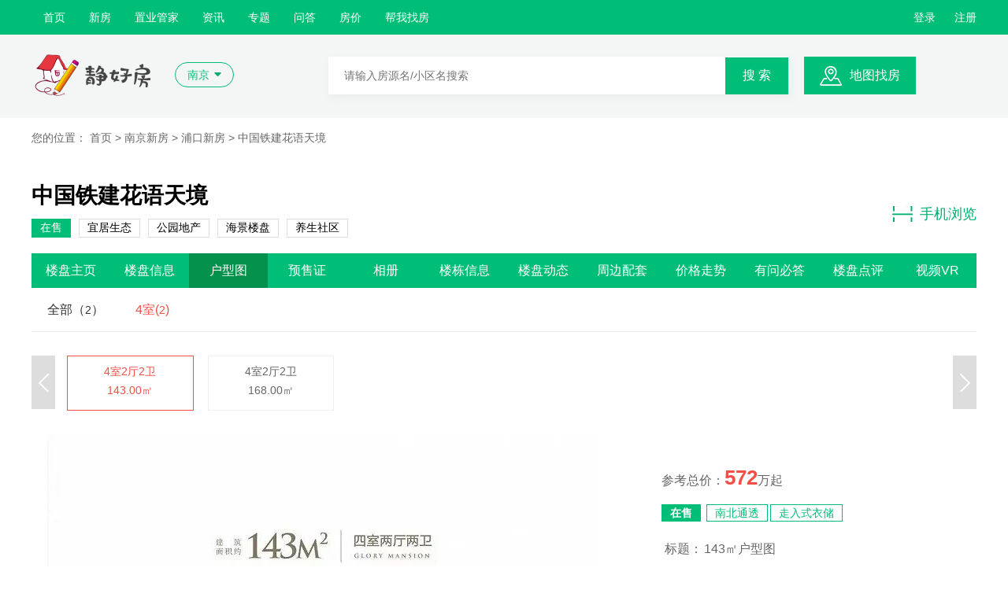

--- FILE ---
content_type: text/html; charset=utf-8
request_url: https://nj.jinghaofang.com/house/room/1.html
body_size: 5996
content:
<!doctype html>
<html>
<head>
    <meta charset="utf-8">
    <title>中国铁建花语天境143㎡户型图-南京静好房</title>
    <meta name="keywords" content="中国铁建花语天境,南京中国铁建花语天境,中国铁建花语天境楼盘详情" />
    <meta name="description" content="南京中国铁建花语天境售楼电话(400-807-8864)，中国铁建花语天境网上售楼处为您提供中国铁建花语天境房价走势、团购优惠、开盘日期、项目地址、周边配套、户型图等楼盘详情信息！" />
    <link rel="stylesheet" href="/static/home/css/share.css?time=1769516873">
    <link rel="stylesheet" href="/static/home/css/index.css?time=1769516873">
    <link rel="stylesheet" href="/static/home/css/css.css?time=1769516873">
    <script src="/static/js/jquery.min.js"></script>
</head>
<body>
<!--顶部信息-->
<div class="topnav">
    <div class="topnav_center">
        <ul>
                        <li><a title="首页" target="_self" href="/">首页</a></li>
                        <li><a title="新房" target="_self" href="/house.html">新房</a></li>
                        <li><a title="置业管家" target="_self" href="/jjr.html">置业管家</a></li>
                        <li><a title="资讯" target="_self" href="/news.html">资讯</a></li>
                        <li><a title="专题" target="_self" href="/special/index.html">专题</a></li>
                        <li><a title="问答" target="_self" href="/ask.html">问答</a></li>
                        <li><a title="房价" target="_self" href="/fangjia.html">房价</a></li>
                       
            <li><a title="帮我找房" class="showAdd" request-url="/ajax/wanttobuy.html" w="850px" h="450px" href="javascript:;">帮我找房</a></li>
        </ul>
        <div class="topnav_sign">
                        <a data-field="user_login" href="javascript:;">登录</a>
            <a data-field="user_reg" href="javascript:;">注册</a>
                    </div>
    </div>
</div>
<div class="toplogo">
    <div class="toplogo_center">
        <div class="toplogo_logo l"><a href="/"><img alt="静好房" src="/uploads/site/20230329/25e3b5fdb768bc9c11bc49d286463f40.png"></a></div>
        <div class="toplogo_city l">
            <a rel="nofollow" href="http://www.jinghaofang.com">南京</a>
            <span></span>
        </div>
        <form id="head_form" method="get" action="/search.html" class="topsearch l">
            <input type="hidden" name="type" id="search_val" value="house">
            <div class="l">
                <input type="search" name="keyword" placeholder="请输入房源名/小区名搜索">
                <button>搜 索</button>
            </div>
        </form>
        <div class="topsearch_map l"><a rel="nofollow" href="/map/index.html">地图找房</a></div>
    </div>
</div>
<div class="position">您的位置： <a href="/">首页</a> &gt;
    <a href="/house.html">南京新房</a>
        > <a title="浦口" href="/house-pukou.html">浦口新房</a>
        > <a title="中国铁建花语天境" href="/house/2.html">中国铁建花语天境</a>
</div>

<div class="area_banner">
    </div>

<div class="area_c">
    <div class="clearfix">
        <div class="l">
            <h1>中国铁建花语天境</h1>
            <div class="newhouse_te">
                <span class="cue status_1">在售</span>
               <span>宜居生态</span><span>公园地产</span><span>海景楼盘</span><span>养生社区</span>            </div>
        </div>
        <div class="newhouse_liul r">
            <em>手机浏览</em>
            <div class="newhouse_pos">
                <img src="/uploads/ewm/house/2.png">
                <span>微信扫码拨号</span>
            </div>
        </div>
    </div>
    <div class="area_nav">
        <a title="中国铁建花语天境楼盘主页" href="/house/2.html"  >楼盘主页</a>
        <a title="中国铁建花语天境楼盘信息" href="/house/2/info.html"  >楼盘信息</a>
        <a title="中国铁建花语天境楼盘户型" href="/house/2/room.html"  class="selected"  >户型图</a>
        <a title="中国铁建花语天境预售证" href="/house/2/permit.html"  >预售证</a>
        <a title="中国铁建花语天境楼盘图片" href="/house/2/photo.html"  >相册</a>
        <a title="中国铁建花语天境楼栋信息" href="/house/2/build.html"  >楼栋信息</a>
        <a title="中国铁建花语天境楼盘动态" href="/house/2/news.html" >楼盘动态</a>
        <a title="中国铁建花语天境周边配套" href="/house/2/support.html" >周边配套</a>
        <a title="中国铁建花语天境价格走势" href="/house/2/price.html" >价格走势</a>
        <a title="中国铁建花语天境楼盘问答" href="/house/2/ask.html" >有问必答</a>
        <a title="中国铁建花语天境楼盘点评" href="/house/2/comment.html" >楼盘点评</a>
        <a title="中国铁建花语天境楼盘视频" href="/house/2/video.html" >视频VR</a>
    </div>
</div>
<link rel="stylesheet" href="/static/home/sw/css/swiper.min.css">
<div class="video_nav clearfix">
    <a href="/house/2/room.html" >全部（<span id="total">2</span>）</a>
        <a href="/house/2/room/4.html" class="cie">4室(<span class="room-cate">2</span>)</a>
    </div>
<div class="typebox">
    <div class="typebo_p swiper-container room_top">
        <ul class="typebox_k swiper-wrapper">
                        <li class="cie swiper-slide"  >
                <a href="/house/room/1.html">
                <p>
                                        4室2厅2卫
                                    </p>
                <em>143.00㎡</em>
                </a>
            </li>
                        <li  class="swiper-slide" >
                <a href="/house/room/2.html">
                <p>
                                        4室2厅2卫
                                    </p>
                <em>168.00㎡</em>
                </a>
            </li>
                    </ul>
    </div>
    <p class="tl"></p>
    <p class="tr"></p>
</div>
<div class="type_cen clearfix">
    <div class="l type_l">
        <div class="hx_con_1"><a target="_blank" href="/uploads/housetype/20230416/30f31ea12198881204aa410d117e5725.jpg"><img title="143㎡户型图" src="/uploads/housetype/20230416/30f31ea12198881204aa410d117e5725.jpg"></a></div>
                <div class="hx_next_prev">
            <span class="hx_prev">上一户型: <a href='/house/room/2.html' title='168㎡户型图'>168㎡户型图</a></span>
            <span class="hx_next">下一户型: 没有了</span>
        </div>
    </div>
    <div class="r type_r">
        <p>参考总价：<i><em>572</em>万起</i></p>
        <div class="type_tes">
            <span class="cue">在售</span>
            <span>南北通透</span><span>走入式衣储</span>        </div>
        <table class="type_biao">
            <tr>
                <th>标题：</th>
                <td>143㎡户型图</td>
            </tr>
            <tr>
                <th>户型格局：</th>
                <td>
                                        4室2厅1厨2卫
                                    </td>
            </tr>
            <tr>
                <th>建筑面积：</th>
                <td>143.00㎡</td>
            </tr>
            
            <tr>
                <th>户型朝向：</th>
                <td>南</td>
            </tr>
            <tr>
                <th>户型类型：</th>
                <td>住宅户型</td>
            </tr>
        </table>
        <div class="type_dh">400-807-8864</div>
    </div>
</div>




<div class="newhouse_b">
    <div class="newhouse_title">
        <h1>相关户型</h1>
    </div>
    <div>
        <div class="type_by vs">
            <ul class="newhouse_hux type_u">
                                <li>
                    <a title="168㎡户型图" href="/house/room/2.html">
                        <div class="l newhouse_hux_img">
                            <div class="newhouse_hux_pos">
                                <span></span>                                <div class="newhouse_shipvr">
                                                                    </div>
                            </div>
                            <img alt="168㎡户型图" class="lazy" data-original="/uploads/housetype/20230416/d40685df3f168b83f9e904ecda6a4ee2.jpg" src="/uploads/housetype/20230416/d40685df3f168b83f9e904ecda6a4ee2.jpg">
                        </div>
                    </a>
                    <div class="r newhouse_hux_text">
                        <a class="room_t" title="168㎡户型图" href="/house/room/2.html">
                            168㎡户型图4室 2厅 2卫                            168.00m²
                            南                        </a>
                        <div class="newhouse_hux_b clearfix">
                            <table class="newhouse_hux_jg l">
                                <tr>
                                    <th class="h_gg">672万</th>
                                    <td>参考总价</td>
                                </tr>
                                <tr>
                                    <th>224万</th>
                                    <td>参考首付</td>
                                </tr>
                                <tr>
                                    <th>35665元</th>
                                    <td>参考月供</td>
                                </tr>
                                <tr>
                                    <th>168.00㎡</th>
                                    <td>面积</td>
                                </tr>
                            </table>
                            <a class="newhouse_hux_a showAdd" href="javascript:;" request-url="/ajax/subscribe/house_id/2/room_id/2/type/24.html" w="610px" h="415px">申请算价</a>
                        </div>
                    </div>
                </li>
                                <li>
                    <a title="143㎡户型图" href="/house/room/8.html">
                        <div class="l newhouse_hux_img">
                            <div class="newhouse_hux_pos">
                                <span></span>                                <div class="newhouse_shipvr">
                                                                    </div>
                            </div>
                            <img alt="143㎡户型图" class="lazy" data-original="/uploads/housetype/20230416/70f7527d30c84f6f624e1c1966be9402.jpg" src="/uploads/housetype/20230416/70f7527d30c84f6f624e1c1966be9402.jpg">
                        </div>
                    </a>
                    <div class="r newhouse_hux_text">
                        <a class="room_t" title="143㎡户型图" href="/house/room/8.html">
                            143㎡户型图4室 2厅 2卫                            143.00m²
                            南                        </a>
                        <div class="newhouse_hux_b clearfix">
                            <table class="newhouse_hux_jg l">
                                <tr>
                                    <th class="h_gg">518万</th>
                                    <td>参考总价</td>
                                </tr>
                                <tr>
                                    <th>173万</th>
                                    <td>参考首付</td>
                                </tr>
                                <tr>
                                    <th>27492元</th>
                                    <td>参考月供</td>
                                </tr>
                                <tr>
                                    <th>143.00㎡</th>
                                    <td>面积</td>
                                </tr>
                            </table>
                            <a class="newhouse_hux_a showAdd" href="javascript:;" request-url="/ajax/subscribe/house_id/2/room_id/8/type/24.html" w="610px" h="415px">申请算价</a>
                        </div>
                    </div>
                </li>
                                <li>
                    <a title="128㎡户型图" href="/house/room/11.html">
                        <div class="l newhouse_hux_img">
                            <div class="newhouse_hux_pos">
                                <span></span>                                <div class="newhouse_shipvr">
                                                                    </div>
                            </div>
                            <img alt="128㎡户型图" class="lazy" data-original="/uploads/housetype/20230425/af7d348a01182c82a0e3b5cbfd793c47.jpg" src="/uploads/housetype/20230425/af7d348a01182c82a0e3b5cbfd793c47.jpg">
                        </div>
                    </a>
                    <div class="r newhouse_hux_text">
                        <a class="room_t" title="128㎡户型图" href="/house/room/11.html">
                            128㎡户型图4室 2厅 2卫                            128.00m²
                            南                        </a>
                        <div class="newhouse_hux_b clearfix">
                            <table class="newhouse_hux_jg l">
                                <tr>
                                    <th class="h_gg">527万</th>
                                    <td>参考总价</td>
                                </tr>
                                <tr>
                                    <th>176万</th>
                                    <td>参考首付</td>
                                </tr>
                                <tr>
                                    <th>27969元</th>
                                    <td>参考月供</td>
                                </tr>
                                <tr>
                                    <th>128.00㎡</th>
                                    <td>面积</td>
                                </tr>
                            </table>
                            <a class="newhouse_hux_a showAdd" href="javascript:;" request-url="/ajax/subscribe/house_id/2/room_id/11/type/24.html" w="610px" h="415px">申请算价</a>
                        </div>
                    </div>
                </li>
                                <li>
                    <a title="139㎡户型图" href="/house/room/14.html">
                        <div class="l newhouse_hux_img">
                            <div class="newhouse_hux_pos">
                                <span></span>                                <div class="newhouse_shipvr">
                                                                    </div>
                            </div>
                            <img alt="139㎡户型图" class="lazy" data-original="/uploads/housetype/20230504/b5382e8cf56bcac98138afe7b13b6668.jpg" src="/uploads/housetype/20230504/b5382e8cf56bcac98138afe7b13b6668.jpg">
                        </div>
                    </a>
                    <div class="r newhouse_hux_text">
                        <a class="room_t" title="139㎡户型图" href="/house/room/14.html">
                            139㎡户型图4室 2厅 2卫                            139.00m²
                            南                        </a>
                        <div class="newhouse_hux_b clearfix">
                            <table class="newhouse_hux_jg l">
                                <tr>
                                    <th class="h_gg">634万</th>
                                    <td>参考总价</td>
                                </tr>
                                <tr>
                                    <th>211万</th>
                                    <td>参考首付</td>
                                </tr>
                                <tr>
                                    <th>33648元</th>
                                    <td>参考月供</td>
                                </tr>
                                <tr>
                                    <th>139.00㎡</th>
                                    <td>面积</td>
                                </tr>
                            </table>
                            <a class="newhouse_hux_a showAdd" href="javascript:;" request-url="/ajax/subscribe/house_id/2/room_id/14/type/24.html" w="610px" h="415px">申请算价</a>
                        </div>
                    </div>
                </li>
                            </ul>
        </div>
    </div>
</div>
<script src="/static/home/sw/js/swiper.min.js"></script>
<script src="/static/home/sw/js/img_list.js?t=1769516873"></script>
<div class="newhouse_b">
    <div class="newhouse_title">
        <h1>猜你喜欢</h1>
        <a href="/house.html">更多 ></a>
    </div>
    <ul class="newhouse_re">
                <li>
            <a target="_blank" title="晴翠府" href="/house/1.html"><img alt="晴翠府" class="lazy" src="/uploads/house/20230314/db66824b66e6e2fea4c82a990f932a49.jpg" data-original="/uploads/house/20230314/db66824b66e6e2fea4c82a990f932a49.jpg"></a>
            <h2>晴翠府</h2>
            <p><span>南京-浦口</span><i>均价：<em>36229</em>元/㎡</i></p>
        </li>
                <li>
            <a target="_blank" title="保利扬子萃云台" href="/house/3.html"><img alt="保利扬子萃云台" class="lazy" src="/uploads/house/20230518/0a9672e8fb6490d6becbaaaf5455ee2d.jpg" data-original="/uploads/house/20230518/0a9672e8fb6490d6becbaaaf5455ee2d.jpg"></a>
            <h2>保利扬子萃云台</h2>
            <p><span>南京-浦口</span><i>均价：<em>41192</em>元/㎡</i></p>
        </li>
                <li>
            <a target="_blank" title="中海观江樾" href="/house/5.html"><img alt="中海观江樾" class="lazy" src="/uploads/house/20230511/3f899baad63f8a9ec6f393fd1f1914b9.jpg" data-original="/uploads/house/20230511/3f899baad63f8a9ec6f393fd1f1914b9.jpg"></a>
            <h2>中海观江樾</h2>
            <p><span>南京-浦口</span><i>均价：<em>34762</em>元/㎡</i></p>
        </li>
                <li>
            <a target="_blank" title="保利阅云台" href="/house/6.html"><img alt="保利阅云台" class="lazy" src="/uploads/house/20230511/d2048628c365913f68000ed98028267e.jpg" data-original="/uploads/house/20230511/d2048628c365913f68000ed98028267e.jpg"></a>
            <h2>保利阅云台</h2>
            <p><span>南京-浦口</span><i>均价：<em>34980</em>元/㎡</i></p>
        </li>
                <li>
            <a target="_blank" title="越江时代" href="/house/9.html"><img alt="越江时代" class="lazy" src="/uploads/house/20230511/d366dd3e8520c492b95c1b2c1713311d.jpg" data-original="/uploads/house/20230511/d366dd3e8520c492b95c1b2c1713311d.jpg"></a>
            <h2>越江时代</h2>
            <p><span>南京-浦口</span><i>均价：<em>33649</em>元/㎡</i></p>
        </li>
                <li>
            <a target="_blank" title="金陵星图" href="/house/10.html"><img alt="金陵星图" class="lazy" src="/uploads/house/20230511/28c4c1364d8c3a64404c63885f50bbff.jpg" data-original="/uploads/house/20230511/28c4c1364d8c3a64404c63885f50bbff.jpg"></a>
            <h2>金陵星图</h2>
            <p><span>南京-浦口</span><i>均价：<em>30136</em>元/㎡</i></p>
        </li>
            </ul>
</div>
<!--客服二维码-->
<!--<div class="erweima">
    <div class="erweima_kef"></div>
    <div class="erweima_text">微信扫码拨号<br>省时 高效 问底价</div>
    <div class="erweima_sm"><img src="/static/home/images/erweim.jpg"></div>
</div>

<!--底部信息-->
<div class="footer">
    <div class="footer_center">
        <div class="footer_top">
            <div class="footer_nav l">
                                <a title="用户协议" target="_self" href="/single/agreement.html">用户协议</a>
                                <a title="人才招聘" target="_self" href="/single/job.html">人才招聘</a>
                                <a title="关于我们" target="_self" href="/single/aboutus.html">关于我们</a>
                                <a title="联系我们" target="_self" href="/single/contacts.html">联系我们</a>
                                <a title="楼盘搜引" href="/loupansuoyin.html">楼盘引索</a></li>
                <a title="网站地图" href="/sitemap.html">网站地图</a></li>
                <a title="XML网站地图" target="_blank" href="http://nj.jinghaofang.com/sitemap/nj.xml">XML地图</a>
            </div>
            <div class="footer_dh r">400-807-8864</div>
        </div>
        <div class="footer_t">
            <h3 class="l">新房导航</h3>
            <ul class="l">
                                <li><a target="_blank" title="浦口新房" href="/house-pukou.html">浦口</a></li>
                                <li><a target="_blank" title="六合新房" href="/house-liuhe.html">六合</a></li>
                                <li><a target="_blank" title="建邺新房" href="/house-jianye.html">建邺</a></li>
                                <li><a target="_blank" title="鼓楼新房" href="/house-gulou.html">鼓楼</a></li>
                                <li><a target="_blank" title="栖霞新房" href="/house-nanjingqixia.html">栖霞</a></li>
                                <li><a target="_blank" title="秦淮新房" href="/house-qinhuai.html">秦淮</a></li>
                                <li><a target="_blank" title="雨花台新房" href="/house-yuhuatai.html">雨花台</a></li>
                                <li><a target="_blank" title="玄武新房" href="/house-xuanwu.html">玄武</a></li>
                                <li><a target="_blank" title="江宁新房" href="/house-jiangning.html">江宁</a></li>
                                <li><a target="_blank" title="溧水新房" href="/house-nanjinglishui.html">溧水</a></li>
                                <li><a target="_blank" title="高淳新房" href="/house-gaochun.html">高淳</a></li>
                            </ul>
        </div>
        <div class="footer_t">
            <h3 class="l">热门城市</h3>
            <ul class="l">
                                <li><a target="_blank" title="南京买房" href="http://nj.jinghaofang.com/">南京买房</a></li>
                            </ul>
        </div>
        <div class="footer_t">
            <h3 class="l">相关城市</h3>
            <ul class="l">
                                <li><a target="_blank" title="南京买房" href="http://nj.jinghaofang.com/">南京买房</a></li>
                            </ul>
        </div>
        <div class="footer_t">
            <h3 class="l">楼盘引索</h3>
            <ul class="footer_p l">
                                <li>
                    <a target="_blank" href="/loupansuoyin.html#A">A</a>
                                        <span>-</span>
                                    </li>
                                <li>
                    <a target="_blank" href="/loupansuoyin.html#B">B</a>
                                        <span>-</span>
                                    </li>
                                <li>
                    <a target="_blank" href="/loupansuoyin.html#C">C</a>
                                        <span>-</span>
                                    </li>
                                <li>
                    <a target="_blank" href="/loupansuoyin.html#D">D</a>
                                        <span>-</span>
                                    </li>
                                <li>
                    <a target="_blank" href="/loupansuoyin.html#E">E</a>
                                        <span>-</span>
                                    </li>
                                <li>
                    <a target="_blank" href="/loupansuoyin.html#F">F</a>
                                        <span>-</span>
                                    </li>
                                <li>
                    <a target="_blank" href="/loupansuoyin.html#G">G</a>
                                        <span>-</span>
                                    </li>
                                <li>
                    <a target="_blank" href="/loupansuoyin.html#H">H</a>
                                        <span>-</span>
                                    </li>
                                <li>
                    <a target="_blank" href="/loupansuoyin.html#I">I</a>
                                        <span>-</span>
                                    </li>
                                <li>
                    <a target="_blank" href="/loupansuoyin.html#J">J</a>
                                        <span>-</span>
                                    </li>
                                <li>
                    <a target="_blank" href="/loupansuoyin.html#K">K</a>
                                        <span>-</span>
                                    </li>
                                <li>
                    <a target="_blank" href="/loupansuoyin.html#L">L</a>
                                        <span>-</span>
                                    </li>
                                <li>
                    <a target="_blank" href="/loupansuoyin.html#M">M</a>
                                        <span>-</span>
                                    </li>
                                <li>
                    <a target="_blank" href="/loupansuoyin.html#N">N</a>
                                        <span>-</span>
                                    </li>
                                <li>
                    <a target="_blank" href="/loupansuoyin.html#O">O</a>
                                        <span>-</span>
                                    </li>
                                <li>
                    <a target="_blank" href="/loupansuoyin.html#P">P</a>
                                        <span>-</span>
                                    </li>
                                <li>
                    <a target="_blank" href="/loupansuoyin.html#Q">Q</a>
                                        <span>-</span>
                                    </li>
                                <li>
                    <a target="_blank" href="/loupansuoyin.html#R">R</a>
                                        <span>-</span>
                                    </li>
                                <li>
                    <a target="_blank" href="/loupansuoyin.html#S">S</a>
                                        <span>-</span>
                                    </li>
                                <li>
                    <a target="_blank" href="/loupansuoyin.html#T">T</a>
                                        <span>-</span>
                                    </li>
                                <li>
                    <a target="_blank" href="/loupansuoyin.html#U">U</a>
                                        <span>-</span>
                                    </li>
                                <li>
                    <a target="_blank" href="/loupansuoyin.html#V">V</a>
                                        <span>-</span>
                                    </li>
                                <li>
                    <a target="_blank" href="/loupansuoyin.html#W">W</a>
                                        <span>-</span>
                                    </li>
                                <li>
                    <a target="_blank" href="/loupansuoyin.html#X">X</a>
                                        <span>-</span>
                                    </li>
                                <li>
                    <a target="_blank" href="/loupansuoyin.html#Y">Y</a>
                                        <span>-</span>
                                    </li>
                                <li>
                    <a target="_blank" href="/loupansuoyin.html#Z">Z</a>
                                    </li>
                            </ul>
            <div class="footer_jj">
                <a class="last" target="_blank" title="新楼盘索引" href="/loupansuoyin.html"></a>
            </div>
        </div>
                <div class="footer_bu">
     <!--       <div>所属企业：<span>南京静好房网络科技有限公司</span></div> -->
            <div>CopyRight 2019-2025 南京静好房网络科技有限公司 All Rights Reserved</div>
            <div>备案号：<span><a target="_blank" rel="nofollow" href="https://beian.miit.gov.cn">苏ICP备2021045113号</a></span></div>
        </div>
    </div>
</div>


<!--账号登录-->
<div class="singin user_login">
	<div class="singin_box">
    	<a class="singin_x" href="javascript:;"></a>
        <div class="singin_title">
            <a class="current" data-field="account">账号登录</a>
        	<a data-field="phone">手机登录</a>
        </div>
        <form method="post">
            <!--用户登录 s-->
        	<div class="singin_form l_account">
            	<input class="in3" type="text" name="user_name" placeholder="请输入用户名/手机">
            </div>
            <div class="singin_form l_account">
            	<input class="in4" type="password" name="password" placeholder="请输入密码">
            </div>
            <!--用户登录 end-->

            <!--手机登录 s-->
            <div class="singin_form l_phone">
                <input class="in1" type="text" name="mobile" placeholder="请输入手机号码">
            </div>
            <div class="singin_form l_phone">
                <input class="in2" type="text" name="sms_code" placeholder="请输入验证码">
                <a class="singin_a smsCode" data-uri="/sms/sendsms.html" data-val="2" href="javascript:;">获取验证码</a>
            </div>
            <!--手机登录 end-->
            <div class="singin_text">
            	<input checked name="remember" value="1" type="checkbox">
                <div>记录登录状态 <a target="_blank" href="/single/agreement.html">《静好房用户协议》</a></div>
            </div>
            <input type="hidden" value="account" id="login_type">
            <a id="user_login_but" data-uri="/login/logindo.html" class="singin_b">立即登录</a>
            <div class="login_pass_reg">
                <a class="singin_lin" style="float: left" data-field="login_password" href="javascript:;">忘记密码？</a>
                <a class="singin_lin" style="float: right"  data-field="user_reg" href="javascript:;">新用户注册</a>
            </div>
        </form>
        <div class="qtsingin">
        	<div class="qtsingin_title">
                <h2>其他登录方式</h2>
            </div>
            <ul class="sfsing">
            	<li><a class="a1" href="javascript:;">微信登录</a></li>
                <li><a class="a2" href="javascript:;">QQ登录</a></li>
                <li><a class="a3" href="javascript:;">微博登录</a></li>
            </ul>
        </div>
    </div>
</div>


<!--忘记密码-->
<div class="singin login_password">
	<div class="singin_box">
    	<a class="singin_x"></a>
        <div class="singin_title">
        	<a class="singin_title1">忘记密码</a>
        </div>
        <form>
        	<div class="singin_form">
            	<input class="in1" type="text" name="mobile"  placeholder="请输入手机号码">
            </div>
            <div class="singin_form">
            	<input class="in2" name="sms_code" type="text" placeholder="请输入验证码">
                <a class="singin_a smsCode" data-uri="/sms/sendsms.html" data-val="2" href="javascript:;">获取验证码</a>
            </div>
            <div class="singin_form">
            	<input class="in4" type="password" name="password" placeholder="请设置新密码，6-12位数字+字母">
            </div>
            <div class="singin_form">
            	<input class="in4" type="password" name="password2" placeholder="确认密码">
            </div>
            <a class="singin_b"  data-uri="/login/resetpassword.html" id="edit_password">修改密码</a>
            <div class="login_pass_reg">
                <a class="singin_lin"  data-field="user_login"  href="javascript:;">立即登录</a>
            </div>
        </form>
    </div>
</div>


<!--注册-->
<div class="singin user_reg">
    <div class="singin_box">
        <a class="singin_x"></a>
        <div class="singin_title">
            <a class="singin_title1">注册</a>
        </div>
        <form id="reg_form">
            <div class="singin_form">
                <input class="in1" type="text" name="mobile" placeholder="请输入手机号码">
            </div>
                        <div class="singin_form">
                <input class="in2" type="text"  name="sms_code" placeholder="请输入验证码">
                <a class="singin_a smsCode" data-uri="/sms/sendsms.html" data-val="1" href="javascript:;">获取验证码</a>
            </div>
                        <div class="singin_form">
                <input class="in4" type="password"  name="password" placeholder="请设置新密码，6-12位数字+字母">
            </div>
            <div class="singin_form">
                <input class="in4" type="password" name="password2"  placeholder="确认密码">
            </div>
            <div class="singin_text">
                <input checked name="agree" value="1" type="checkbox">
                <div>我已阅读并接受 <a target="_blank" href="/single/agreement.html">《静好房用户协议》</a></div>
            </div>
            <input type="hidden" id="reg_sms" value="1">
            <a class="singin_b" data-uri="/login/register_do.html" id="reg_btn" >立即注册</a>
            <div class="login_pass_reg">
                <a class="singin_lin"  data-field="user_login" href="javascript:;">已有账号,直接登录</a>
            </div>
        </form>
    </div>
</div>

<input type="hidden" name="__token__" value="1b86e52f3f675e519effabe1f0c7bd17" /><script src="/static/js/layer/layer.js"></script>
<script src="/static/home/js/public.js?time=1769516873"></script>
<script src="/static/js/plugins/jquery.lazyload.js"></script>
<script>
    $(function () {
        $("img.lazy").lazyload({
            threshold : 100,
            effect : "fadeIn"
        });
    })
</script>
</body>
</html>

--- FILE ---
content_type: text/css
request_url: https://nj.jinghaofang.com/static/home/css/css.css?time=1769516873
body_size: 28539
content:
@charset "utf-8";
/* CSS Document */

.main{width: 1200px;margin: auto}
/*专题页面*/
.specialquick{
	width:1200px;
	overflow:hidden;
	margin:20px auto 30px;
	border:1px solid #eee;
	-moz-box-shadow: 2px 6px 10px rgba(235,236,236,0.4);
	-webkit-box-shadow: 2px 6px 10px rgba(235,236,236,0.4);
	box-shadow: 2px 6px 10px rgba(235,236,236,0.4);
	}
.specialquick_box{
	min-height:64px;
	border-bottom:1px solid #eee;
	overflow:hidden;
	background:#f4f5f5;
	}
.specialquick_box h3{
	padding-top:24px;
	min-height:40px;
	color:#666;
	text-align:center;
	width:80px;
	border-right:1px solid #eee;
	}
.specialquick_quyu{
	width:1078px;
	padding:18px 20px 18px 20px;
	line-height:30px;
	overflow:hidden;
	background:#fff;
	}
.specialquick_quyu a{
	display:block;
	float:left;
	padding:0px 10px;
	}
.specialquick_quyu a.center{
	color:#00be78;
	}
.specialquick_se{
	overflow:hidden;
	}
.specialquick_se input{
	height:40px;
	border:1px solid #eee;
	padding:20px;
	margin:20px 6px 20px 20px;
	width:350px;
	}
.specialquick_se button{
	height:40px;
	border-radius:3px;
	width:100px;
	font-size:16px;
	color:#fff;
	background:#f25045 url(../images/search.png) 15px center no-repeat;
	}
.specialquick_cen{
	width:1200px;
	margin:auto;
	overflow:hidden;
	}
.specialquick_l{
	width:866px;
	overflow:hidden;
	}
.specialquick_l li{
	width:423px;
	height:360px;
	float:left;
	}
.specialquick_l li:nth-child(2n+1){
	margin-right:20px;
	}
.specialquick_l li h2{
	font-size:16px;
	text-align:center;
	height:46px;
	line-height:46px;
	}
.specialquick_l li p{
	line-height:24px;
	color:#666;
	}
.specialquick_l li p>a{
	color:#111;
	}
.specialquick_l li>a{
	width:423px;
	height:250px;
	overflow:hidden;
	display:block;
		}
.specialquick_l li img{
	width:423px;
	height:250px;
	width:auto;
	display:block;
	-moz-transition: all 0.5s;
    -webkit-transition: all 0.5s;
	transition: all 0.5s;
	}
.specialquick_l li img:hover{
	-moz-transform: scale(1.1);
    -webkit-transform: scale(1.1);
	transform: scale(1.1);
	}
.specialquick_rtitle{
	background:#f4f5f5;
	height:60px;
	line-height:60px;
	width:260px;
	padding:0px 20px;
	}
.specialquick_rtitle h3{
	float:left;
	font-size:16px;
	font-weight:normal;
	color:#333;
	}
.specialquick_rtitle a{
	float:right;
	}
.specialquick_rcen li{
	position:relative;
	height:200px;
	width:300px;
	margin-bottom:20px;
	}
.specialquick_rcen li a{
	height:200px;
	width:300px;
	overflow:hidden;
	display:block;
	}
.specialquick_rcen li img{
	height:200px;
	width:300px;
	display:block;
	-moz-transition: all 0.5s;
    -webkit-transition: all 0.5s;
	transition: all 0.5s;
	}
.specialquick_rcen li img:hover{
	-moz-transform: scale(1.1);
    -webkit-transform: scale(1.1);
	transform: scale(1.1);
	}
.specialquick_rcen li p{
	position:absolute;
	left:0px;
	bottom:0px;
	height:40px;
	background:url(../images/sbg.png) repeat;
	width:260px;
	padding:0px 20px;
	line-height:40px;
	color:#fff;
	}
	
/*专题详细*/
.specialdet{
	width:1160px;
	border:1px solid #eee;
	border-radius:10px;
	padding:20px;
	margin:auto;
	overflow:hidden;
	}
.specialdet_img{
	height:290px;
	width:434px;
	}
.specialdet_img img{
	height:290px;
	width:434px;
	}
.specialdet_text{
	width:695px;
	}
.specialdet_text h1{
	font-size:20px;
	margin-top:6px;
	}
.specialdet_text p{
	margin:20px 0px;
	font-size:16px;
	color:#666;
	line-height:30px;
	
	}
.specialdet_lin{
	line-height:42px;
	text-align:center;
	}
.specialdet_lin a{
	display:block;
	float:left;
	height:42px;
	width:140px;
	font-size:16px;
	font-weight:bold;
	color:#fff;
	border-radius:3px;
	}
.specialdet_lin a:nth-child(1){
	background:#00be78;
	margin-right:20px;
	}
.specialdet_lin a:nth-child(2){
	background:#f25045;
	}
.specialdet_lin div{
	color:#999;
	margin-left:20px;
	padding-left:20px;
	background:url(../images/ren.png) no-repeat left center;
	}
.specialdet_lin div span{
	font-weight:bold;
	color:#f25045;
	}
.specialcon{
	border:1px solid #eee;
	width:1140px;
	padding:30px;
	margin:30px auto;
	border-radius:10px;
	}
.specialcon h2{
	font-size:18px;
	}
.specialcon_box{
	margin:20px 0px;
	font-size:16px;
	color:#666;
	
	line-height:30px;
	}
.specialreg{
	width:1160px;
	margin:auto;
	border:1px solid #eee;
	border-radius:10px;
	padding:20px;
	overflow:hidden;
	height:252px;
	}
.specialreg_bm{
	width:360px;
	margin-left:45px;
	}
.specialreg_bm h1{
	text-align:center;
	font-size:24px;
	font-weight:normal;
	}
.specialreg_bm span{
	color:#999;
	text-align:center;
	display:block;
	margin-top:6px;
	}
.specialreg_in input{
	width:340px;
	height:42px;
	border:1px solid #eee;
	margin-top:20px;
	padding-left:20px;
	border-radius:2px;
	}
.specialreg_in button{
	font-size:16px;
	font-weight:bold;
	color:#fff;
	height:42px;
	width:360px;
	background:#f25045;
	margin-top:20px;
	border-radius:2px;
	-moz-box-shadow: 2px 6px 10px rgba(242,80,69,0.4);
	-webkit-box-shadow: 2px 6px 10px rgba(242,80,69,0.4);
	box-shadow: 2px 6px 10px rgba(242,80,69,0.4);
	}
.specialreg_bss{
	height:110px;
	width:110px;
	border:22px solid #f25045;
	border-radius:50%;
	margin:86px 90px 0px;
	}
.specialreg_bss span,.specialreg_bss em{
	display:block;
	text-align:center;
	}
.specialreg_bss span{
	font-size:28px;
	font-family:Arial;
	color:#f25045;
	font-weight:bold;
	margin-top:30px;
	}
.specialreg_bss em{
	color:#999;
	}
.specialreg_jl{
	width:410px;
	}
.specialreg_jl h1{
	text-align:center;
	font-size:24px;
	font-weight:normal;
	margin-bottom:20px;
	}
.specialreg_li{
	color:#666;
	}
.specialreg_li li{
	padding-bottom:15px;
	overflow:hidden;
	}
.specialreg_li span,.specialreg_li em,.specialreg_li i{
	display:block;
	float:left;
	}
.specialreg_li span{
	width:128px;
	}
.specialreg_li em{
	width:150px;
	}
.specialreg_li i{
	width:70px;
	}
.specialreg_xg{
	border:1px solid #eee;
	padding:20px;
	overflow:hidden;
	margin:inherit;
	width:1160px;
	margin:30px auto;
	border-radius:10px;
	}
.specialreg_xg h1{
	font-size:16px;
	}
.specialreg_gg{
	overflow:hidden;
	margin-top:15px;
	}
.specialreg_gg li{
	position:relative;
	float:left;
	margin-left:30px;
	}
.specialreg_gg li:first-child{
	margin-left:0px;
	}
.specialreg_gg li a{
	width:267px;
	height:170px;
	overflow:hidden;
	display:block;
	}
.specialreg_gg li img{
	width:267px;
	height:170px;
	display:block;
	-moz-transition: all 0.5s;
    -webkit-transition: all 0.5s;
	transition: all 0.5s;
	}
.specialreg_gg li img:hover{
	-moz-transform: scale(1.1);
    -webkit-transform: scale(1.1);
	transform: scale(1.1);
	}
.specialreg_gg li span{
	font-weight:bold;
	font-size:16px;
	background:url(../images/sbg.png) repeat;
	position:absolute;
	left:0px;
	bottom:30px;
	display:block;
	line-height:40px;
	width:267px;
	color:#fff;
	text-align:center;
	}
.specialreg_gg li p{
	margin-top:10px;
	color:#666;
	overflow: hidden;
	text-overflow:ellipsis;
	white-space: nowrap;
	width:267px;
	}
	
/*资讯  资讯详细*/
.newcen{
	margin:auto;
	width:1200px;
	overflow:hidden;
	}
.newcen_l{
	width:120px;
	border:1px solid #eee;
	overflow:hidden;
	}
.newcen_l li{
	display:block;
	height:46px;
	line-height:46px;
	width:120px;
	text-align:center;
	}
.newcen_l li a{
	font-size:16px;
	color:#333;
	}
.newcen_l li.current{
	background:#00be78;
	}
.newcen_l li.current a{
	color:#fff;
	}
.newcen_c{
	width:730px;
	margin:0px 30px;
	}
.newcen_s{
	width:730px;
	overflow:hidden;
	position:relative;
	}
.newcen_s img{width: 730px;height: 300px;}
.newcen_dian{
	width:138px;
	position:absolute;
	bottom:20px;
	z-index: 9999999;
}
.newcen_dian span{
	height: 25px;
	width: 25px;
	display:block;
	background:#fff;
	float:left;
	margin-left:10px;
	}
.newcen_dian i.current{
	background:#01af6f;
	}
.newcen_cen h1{
	margin-top:10px;
	height:60px;
	line-height:60px;
	color:#333;
	font-size:22px;
	border-bottom:1px solid #eee;
	}
.newcen_cen li{
	padding:25px 0px;
	border-bottom:1px solid #eee;
	overflow:hidden;
	}
.newcen_cen .newcen_1>a{ 
	display:block;
	height:150px;
	width:228px;
	overflow:hidden;
	margin-right:20px;
	}
.newcen_cen .newcen_1>a img{
	height:150px;
	width:228px;
	cursor: pointer;
	-moz-transition: all 0.5s;
    -webkit-transition: all 0.5s;
  	transition: all 0.6s;
	}
.newcen_cen .newcen_1>a img:hover{
	-moz-transform: scale(1.1);
    -webkit-transform: scale(1.1);
	  transform: scale(1.1);
	}
.newcen_3 .newcen_3_img{
	overflow:hidden;
	width:730px;
	}
.newcen_3 .newcen_3_img a{ 
	display:block;
	height:150px;
	width:228px;
	overflow:hidden;
	margin-right:20px;
	}
.newcen_3 .newcen_3_img img{
	height:150px;
	width:228px;
	cursor: pointer;
  	-moz-transition: all 0.5s;
    -webkit-transition: all 0.5s;
  	transition: all 0.6s;
	}
.newcen_3 .newcen_3_img a:last-child{
	margin-right:0px;
	}
.newcen_3 .newcen_3_img img:hover{
	  -moz-transform: scale(1.1);
    -webkit-transform: scale(1.1);
	  transform: scale(1.1);
	}	
.newcen_text{
	width:482px;
	}
.newcen_2 .newcen_text{
	width:730px;
	}
.newcen_text>a{
	font-size:20px;
	color:#333333;
	}
.newcen_text>a:hover{
	color:#f25045;
	}
.newcen_text p{
	height:56px;
	line-height:28px;
	color:#666;
	margin-top:10px;
	display: -webkit-box;
	-webkit-box-orient: vertical;
	-webkit-line-clamp: 2;
	overflow: hidden;
	}
.newcen_time{
	color:#999;
	margin-top:15px;
	}
.newcen_time i{
	margin-right:10px;
	}
.newcen_3 .newcen_text{
	width:730px;
	padding-bottom:18px;
	}

.newcen_r{
	width:288px;
	overflow:hidden;
	}
.newcen_mf{
	border:#eee 1px solid;
	overflow:hidden;
	padding:20px;
	margin-bottom:30px;
	}
.newcen_mf h3{
	font-size:18px;
	color:#333;
	font-weight:normal;
	}
.newcen_mf p{
	margin-top:10px;
	line-height:20px;
	color:#999;
	}
.newcen_int input{
	width:224px;
	border:1px solid #eee;
	height:40px;
	padding-left:20px;
	margin-top:15px;
	border-radius:4px;
	}
.newcen_int button{
	background:#f25045;
	width:246px;
	height:40px;
	color:#fff;
	font-weight:bold;
	margin-top:15px;
	border-radius:4px;
	-moz-box-shadow: 0px 4px 8px #f68078;
	-webkit-box-shadow: 0px 4px 8px #f68078;
	box-shadow: 0px 4px 8px #f68078;
	}
.newcen_mf p{
	overflow:hidden;
	width:246px;
	padding-top:5px;
	}
.newcen_mf p span{
	font-size:20px;
	font-family:Arial;
	color:#f25045;
	font-style:italic;
	display:block;
	float:left;
	width:30px;
	}
.newcen_mf p a{
	display:block;
	float:left;
	width:216px;
	overflow: hidden;
	text-overflow:ellipsis;
	white-space: nowrap;
	font-size:16px;
	color:#333;
	}
.newcen_mf p a:hover{
	color:#f25045;
	}
.newcen_mf p span.grey{
	color:#999;
	}
.newcen_lp li{
	height:78px;
	margin-top:20px;
	overflow:hidden;
	}
.newcen_lp li>a{
	overflow:hidden;
	height:78px;
	width:104px;
	display:block;
	float:left;
	}
.newcen_lp li img{
	height:78px;
	width:104px;
	-moz-transition: all 0.5s;
    -webkit-transition: all 0.5s;
  	transition: all 0.6s;
	}
.newcen_lp li img:hover	{
	-moz-transform: scale(1.1);
    -webkit-transform: scale(1.1);
	  transform: scale(1.1);
	}	
.newcen_tie{
	width:130px;
	float:right;
	}
.newcen_tie>a{
	display:block;
	font-size:16px;
	color:#333;
	}
.newcen_tie>a:hover{
	color:#f25045;
	}
.newcen_tie i{
	display:block;
	color:#999;
	padding:10px 0px;
	}
.newcen_tie div{
	color:#999;
	}
.newcen_tie div em{
	color:#f25045;
	}
.newcend_l{
	width:860px;
	overflow:hidden;
	}
.newcend_text h1{
	text-align:center;
	margin:20px 0px;
	width:860px;
	font-size:30px;
	color:#333;
	}
.newcend_time{
	overflow:hidden;
	margin:auto;
	width:490px;
	}
.newcend_time li{
	float:left;
	margin-left:10px;
	color:#999;
	}
.newcend_time li span{
	color:#999;
	}
.newcend_text_box{
	margin:30px 0px;
	line-height:30px;
	color:#000000;
	
	font-size:16px;
	}
.newcend_text_box p,.newcend_text_box a{font-size: 16px;}
.newcend_text_box p,.newcend_text_box a,.newcend_text_box a span{font-size: 16px;}
.newcend_text_box img{display: inline}
.newcend_sx p{
	margin-bottom:16px;
	font-size:16px;
	color:#999;
	}
.newcend_sx p a{
	font-size:16px;
	color:#333;
	}
.newcend_sx p a:hover{
	color:#f25045;
	}
.newcend_lp{
	width:818px;
	border:1px solid #eee;
	height:146px;
	margin-top:20px;
	padding:20px;
	}
.newcend_lp_l{
	width:192px;
	height:146px;
	overflow:hidden;
	display:block;
	}
.newcend_lp_l img{
	width:192px;
	height:146px;
	-moz-transition: all 0.5s;
    -webkit-transition: all 0.5s;
  	transition: all 0.6s;
	}
.newcend_lp_l img:hover	{
	-moz-transform: scale(1.1);
    -webkit-transform: scale(1.1);
	  transform: scale(1.1);
	}	
.newcend_title{
	margin-left:20px;
	}
.newcend_title h3{
	font-size:20px;
	color:#333;
	font-weight:normal;
	}
.newcend_title h3 span{
	padding:0px 4px;
	background:#00be78;
	color:#fff;
	font-weight:normal;
	border-radius:3px;
	margin-left:10px;
	}
.newcend_title p{
	margin-top:15px;
	color:#666;
	}
.newcend_title{
	border-right:1px solid #eee;
	width:340px;
	height:146px;
	}
.newcend_title p em{
	color:#f25045;
	}
.newcend_in{
	margin-left:40px;
	}
.newcend_in input{
	border:1px solid #eee;
	border-radius:4px;
	height:38px;
	width:188px;
	padding-left:12px;
	display:block;
	margin-bottom:13px;
	}
.newcend_in button{
	height:38px;
	width:200px;
	background:#f25045;
	border-radius:4px;
	color:#fff;
	-moz-box-shadow: 0px 4px 8px #f68078;
	-webkit-box-shadow: 0px 4px 8px #f68078;
	box-shadow: 0px 4px 8px #f68078;
	}
.newcend_yd{
	margin-top:40px;
	}
.newcend_yd h2{
	font-size:16px;
	color:#333;
	}
.newcend_yd_text a{
	display:block;
	font-size:16px;
	color:#333;
	margin-top:17px;
	}
.newcend_yd_text a:hover{
	color:#f25045;
	}
.newcend_rmlp{
	overflow:hidden;
	margin-top:20px;
	}
.newcend_rmlp li{
	margin-left:25px;
	float:left;
	}
.newcend_rmlp li:first-child{
	margin-left:0px;
	}
.newcend_rmlp li a{
	height:150px;
	width:196px;
	overflow:hidden;
	display:block;
	}
.newcend_rmlp li img{
	height:150px;
	width:196px;
	-moz-transition: all 0.5s;
    -webkit-transition: all 0.5s;
  	transition: all 0.6s;
	}
.newcend_rmlp li img:hover{
	-moz-transform: scale(1.1);
    -webkit-transform: scale(1.1);
	  transform: scale(1.1);
	}	
.newcend_rmlp li h4{
	font-size:16px;
	color:#333;
	font-weight:normal;
	text-align:center;
	margin-top:10px;
	}
.newcend_qu{
	overflow:hidden;
	width:170px;
	margin:10px auto;
	}
.newcend_qu em{
	color:#666;
	float:left;
	}
.newcend_qu div{
	float:left;
	color:#666;
	margin-left:10px;
	}
.newcend_qu div i{
	color:#f25045;
	}
.newcend_tg{
	width:818px;
	padding-left:20px;
	}
.newcend_sel select{
	height:40px;
	width:130px;
	border:1px solid #eee;
	padding-left:6px;
	border-radius:3px;
	}
.newcend_sel input{
	border:1px solid #eee;
	width:160px;
	height:40px;
	border-radius:3px;
	padding-left:10px;
	margin:0px 10px;
	}
.newcend_sel .newcend_hm{
	width:200px;
	}
.newcend_sel button{
	width:114px;
	height:40px;
	background:#f25045;
	border-radius:3px;
	color:#fff;
	font-weight:bold;
	font-size:16px;
	}
.newcend_zz{
	padding:20px 0px 20px 20px;
	color:#999;
	}
.newcend_bm{
	font-size:16px;
	padding-left:20px;
	}
.newcend_bm span{
	color:#f25045;
	overflow:hidden;
	}
.newcend_box{
	overflow:hidden;
	padding:10px 20px 20px 20px;
	}
.newcend_box li{
	width:390px;
	float:left;
	margin-top:15px;
	}
.newcend_box li:nth-child(2n+1){
	margin-right:35px;
	}
.newcend_box li i,.newcend_box li em,.newcend_box li span{
	color:#666;
	float:left;
	}
.newcend_box li i{
	width:120px;
	}
.newcend_box li span{
	width:10px;
	}
.newcend_box li em{
	width:150px;
	}
.newcend_bor{
	border:1px solid #eee;
	padding-top:20px;
	margin-top:20px;
	}
	
/*预售许可证*/
.pre{
	margin:50px auto;
	max-width:1000px;
	}
.pre img{
	max-width:1000px;
	height:auto;
	}
	
/*楼盘品牌*/
.brand_i{
	overflow:hidden;
	width:1200px;
	margin:auto;
	display:block;
	}
.brand_i{
	height:auto;
	width:1200px;
	}
.brand{
	width:1200px;
	margin:auto;
	}
.brand h1{
	margin-top:20px;
	height:80px;
	line-height:60px;
	font-size:30px;
	}
.brand_box{
	overflow:hidden;
	}
.brand_box li{
	float:left;
	height:216px;
	width:216px;
	position:relative;
	margin-right:30px;
	margin-bottom:30px;
	overflow: hidden;
	}
.brand_box li a{
	color: #ffffff;
	}
.brand_box li a img{
	height:216px;
	width:216px;
	-moz-transition: all 0.5s;
    -webkit-transition: all 0.5s;
  	transition: all 0.6s;
	}
.brand_box li:hover a img{
	-moz-transform: scale(1.1);
    -webkit-transform: scale(1.1);
	  transform: scale(1.1);
	}			
.brand_bg{
	background:url(../images/bran_bg.png) repeat;
	position:absolute;
	left:0px;
	top:0px;
	z-index:1000000;
	width:216px;
	height:216px;
	z-index:99;
	}
.brand_logo{
	position:absolute;
	left:0px;
	top:0px;
	width:216px;
	height:216px;
	z-index:9999;
	}
.brand_logo img{
	margin:50px auto 0px;
	}
.brand_logo p{
	width:176px;
	color:#fff;
	font-weight:bold;
	text-align:center;
	border-top:1px solid #fff;
	margin:15px auto 0px;
	padding-top:15px;
	}
.brand_box li:nth-child(5n+5){
	margin-right:0px;
	}
.brand .page{
	margin-top:0px;
	}

/*楼盘品牌详细*/
.brandde{
	overflow:hidden;
	width:1160px;
	padding:20px;
	border-radius:10px;
	border:1px solid #eee;
	margin:auto;
	-moz-box-shadow: 0px 4px 8px #eee;
	-webkit-box-shadow: 0px 4px 8px #eee;
	box-shadow: 0px 4px 8px #eee;
	}
.brandde_l{
	height:132px;
	width:132px;
	position:relative;
	}
.brandde_l>a{
	height:132px;
	width:132px;
	display:block;
	overflow:hidden;
	}
.brandde_l>a>img{
	height:132px;
	width:132px;
	transition: all 0.6s;
	}
.brandde_l:hover>a>img{
	transform: scale(1.1);
	}
.brandde_bg{
	height:132px;
	width:132px;
	z-index:99;
	position:absolute;
	left:0px;
	top:0px;
	background:url(../images/bran_bg.png);
	}
.brandde_lo{
	position:absolute;
	left:0px;
	top:0px;
	z-index:9999;
	padding:20px;
	}
.brandde_lo>img{
	width:92px;
	margin:auto;
	height:auto;
	padding-top:10px;
	}
.brandde_lo p{
	font-size:12px;
	color:#fff;
	font-weight:bold;
	border-top:1px #fff solid;
	padding-top:10px;
	margin-top:10px;
	width:92px;
	text-align:center;
	}
.brandde_r{
	width:1000px;
	}
.brandde_r h1{
	font-size:24px;
	font-weight:normal;
	color:#333;
	}
.brandde_text{
	color:#666;
	line-height:30px;
	margin-top:12px;
	display: -webkit-box;
	-webkit-box-orient: vertical;
	-webkit-line-clamp: 3;
	overflow: hidden;
	}
.brandde_tj{
	width:1200px;
	overflow:hidden;
	margin:56px auto 0px;
	}
.brandde_tj h1{
	font-size:26px;
	color:#333;
	font-weight:normal;
	}
.brandde_lptj{
	overflow:hidden;
	margin-top:20px;
	}
.brandde_lptj li{
	overflow: hidden;
	float:left;
	width:275px;
	height:226px;
	border:1px solid #eee;
	border-radius:10px;
	margin-left:30px;
	}
.brandde_lptj li:first-child{
	margin-left:0px;
	}

.brandde_lptj li img{
	width:276px;
	height:182px;
	-moz-transition: all 0.5s;
    -webkit-transition: all 0.5s;
  	transition: all 0.6s;
	}
.brandde_lptj li img:hover{
	-moz-transform: scale(1.1);
    -webkit-transform: scale(1.1);
	  transform: scale(1.1);
	}			
.brandde_lptj li i,.brandde_lptj li span,.brandde_lptj li p{
	color:#666;
	float:right;
	line-height:40px;
	padding-left:20px;
	}
.brandde_lptj li p{
	padding-right:20px;
	}
.brandde_lptj li p em{
	color:#f25045;
	}
.brandde_lptj li span{
	float:left;
	font-size:16px;
	color:#333;
	}
.brandde_cen{
	width:1200px;
	margin:50px auto 0px;
	overflow:hidden;
	}
.brandde_cen_l{
	width:850px;
	}
.brandde_cen_l h1{
	font-size:26px;
	color:#333;
	font-weight:normal;
	}
.brandde_qy{
	overflow:hidden;
	margin-top:25px;
	border-bottom:1px solid #eee;
	padding-bottom:30px;
	}
.brandde_qy_box{
	overflow:hidden;
	}
.brandde_qy_box a{
	margin-left:20px;
	}
.brandde_qy_box a:hover{
	color:#f25045;
	}
.brandde_more{
	color:#333;
	}
.brandde_tjcen li{
	height:166px;
	border-bottom:1px solid #eee;
	padding:30px 0px;
	}
.brandde_tjcen li a{
	width:220px;
	height:166px;
	display:block;
	overflow:hidden;
	border-radius:10px;
	float:left;
	}
.brandde_tjcen li a img{
	width:220px;
	height:166px;
	-moz-transition: all 0.5s;
    -webkit-transition: all 0.5s;
  	transition: all 0.6s;
	}
.brandde_tjcen li a img:hover{
	-moz-transform: scale(1.1);
    -webkit-transform: scale(1.1);
	  transform: scale(1.1);
	}	
.brandde_tjcen_l{
	width:600px;
	}
.brandde_tjcen_l h2{
	font-size:18px;
	color:#333;
	line-height:40px;
	cursor: pointer;
	}
.brandde_tjcen_l p{
	color:#f25045;
	font-size:24px;
	margin-top:5px;
	}
.brandde_tjcen_l p span{
	font-size:24px;
	}
.brandde_tjcen_l em{
	color:#666;
	line-height:46px;
	}
.brandde_ts{
	overflow:hidden;
	}
.brandde_ts i{
	padding:2px 6px;
	background:#f4f4f4;
	color:#999;
	border-radius:3px;
	margin-right:2px;
	}
.brandde_cen_l .page{
	margin-top:0px;
	}
.brandde_cen_r{
	width:270px;
	border:1px solid #eee;
	margin-top:10px;
	border-radius:10px;
	padding:20px;
	}
.brandde_rtitle{
	height:26px;
	}
.brandde_rtitle h3{
	font-size:20px;
	font-weight:normal;
	color:#333;
	float:left;
	}
.brandde_rtitle a{
	color:#666;
	float:right;
	margin-top:5px;
	}
.brandde_zx{
	margin-top:23px;
	}
.brandde_zx li{
	margin-bottom:30px;
	height:102px;
	}
.brandde_zx li:last-child{
	margin-bottom:10px;
	}
.brandde_zx li a{
	height:102px;
	width:126px;
	border-radius:5px;
	display:block;
	overflow:hidden;
	float:left;
	}
.brandde_zx li a img{
	height:102px;
	width:126px;
	-moz-transition: all 0.5s;
    -webkit-transition: all 0.5s;
  	transition: all 0.6s;
	}
.brandde_zx li a img:hover{
	-moz-transform: scale(1.1);
    -webkit-transform: scale(1.1);
	  transform: scale(1.1);
	}
.brandde_zx_text{
	float:right;
	width:128px;
	}
.brandde_zx_text span{
	font-size:16px;
	color:#333;
	}
.brandde_zx_text p{
	color:#f25045;
	margin:10px 0px;
	}
.brandde_zx_text i{
	color:#666;
	}
	
/*房价*/
.houprice_qu{
	width:1200px;
	margin:auto;
	height:76px;
	margin-top: 10px;
}
.houprice_qu span{
	color:#333;
}
.houprice_qu a{
	line-height:25px;
	margin-left:20px;
}
.houprice_qu .current{
	color:#00be78;
	font-weight:bold;
	}
.houprice_hz{
	background:#f9f9f9;
	border-radius:10px;
	width:1160px;
	margin:auto;
	padding:20px;
	}
.houprice_a{
	overflow:hidden;
	}
.houprice_a a{
	float:left;
	display:block;
	margin-right:20px;
	margin-top:12px;
	}
.houprice_a a:hover{
	color:#00be78;
	}
.houprice_f{
	width:1200px;
	margin:30px auto;
	border:1px solid #eee;
	border-radius:10px;
	padding:0px 0px 8px 0px;
}
.houprice_li{
	height:44px;
	background:#f5f4f4;
	line-height:44px;
	border-bottom:1px solid #eee;
	}
.houprice_li li{
	float:left;
	padding:0px 20px;
	border-right:1px solid #e9e8e8;
	cursor:pointer;
	}
.houprice_li li.current{
	background:#fff;
	font-weight:bold;
	}
.houprice_la{
	padding:20px 20px 0px 20px;
	overflow:hidden;
	}
.houprice_la a{
	display:block;
	float:left;
	margin-right:19px;
	margin-bottom:13px;
	}
.houprice_la a:hover{
	color:#00be78;
	}
.houprice_dis .yes{
	display:block;
	}
.houprice_zs{
	border:1px solid #eee;
	border-radius:10px;
	width:1080px;
	margin:auto;
	padding:35px 60px;
	overflow:hidden;
	}
.houprice_zs_l{
	width:350px;
	padding-right:50px;
	height:350px;
	border-right:1px dashed #eee;
	}
.houprice_p{
	overflow:hidden;
	margin-top:20px;
	border-bottom:1px dashed #eee;
	margin-bottom:40px;
	}
.houprice_p p{
	float:left;
	width:175px;
	}
.houprice_p p:first-child{
	font-weight:bold;
	font-size:16px;
	color:#666666;
	}
.houprice_p p span{
	color:#f25045;
	font-size:30px;
	}
.houprice_p p:last-child{
	color:#666666;
	line-height:54px;
	}
.houprice_p p i{
	color:#f25045;
	}
.houprice_aa{
	overflow:hidden;
	margin-top:10px;
	}
.houprice_aa a{
	float:left;
	display:block;
	margin-right:20px;
	margin-top:10px;
	}
.houprice_zs_r{
	margin-left:50px;
	}
.houprice_zs_r h2{
	font-size:16px;
	color:#333;
	}
.houprice_zs_r p{
	margin-top:20px;
	color:#666;
	}
.houprice_zs_r .bg{
	background:url(../images/ge.jpg) no-repeat;
	width:629px;
	height:255px;
	margin-top:20px;
	}
.houprice_fjlp{
	width:1200px;
	margin:auto;
	}
.houprice_fjlp .houprice_fcen h2{
	font-size:18px;
	font-weight:normal;
	}
.houprice_fcen{
	margin-top:40px;
	}
.houprice_fbox{
	width:1158px;
	border:1px solid #eee;
	border-radius:10px ;
	padding:20px;
	margin-top:15px;
	}
.houprice_fbox_title{
	overflow:hidden;
	border-bottom:1px solid #eee;
	padding-bottom:20px;
	}
.houprice_fbox_title h3{
	float:left;
	color:#00be78;
	font-size:16px;
	border-left:3px solid #00be78;
	padding-left:12px;
	}
.houprice_fbox_title a{
	float:right;
	}
.houprice_fbox>p{
	height:60px;
	line-height:60px;
	color:#666;
	}
.houprice_fbox>p i{
	color:#f25045;
	}
.houprice_fbox>p em{
	color:#00be78;
	}
.houprice_fjll_l{
	height:240px;
	width:340px;
	}
.houprice_fjll{
	overflow:hidden;
	}
.houprice_fjll{
	background:url(../images/jj.jpg) no-repeat;
	}
.houprice_fjrr_r{
	width:780px;
	}
.houprice_fjrr_r li{
	float:left;
	width:176px;
	margin-left:23px;
	}
.houprice_fjrr_r li:first-child{
	margin-left:0px;
	}
.houprice_fjrr_r li a{
	width:176px;
	height:136px;
	overflow:hidden;
	display:block;
	}
.houprice_fjrr_r li a img{
	width:176px;
	height:136px;
	-moz-transition: all 0.5s;
    -webkit-transition: all 0.5s;
	transition: all 0.6s;
	}
.houprice_fjrr_r li a img:hover{
	-moz-transform: scale(1.1);
    -webkit-transform: scale(1.1);
	transform: scale(1.1);
	}
.houprice_fjrr_r li p{
	width:176px;
	white-space:nowrap;
	overflow:hidden;
	text-overflow:ellipsis;
	color:#333;
	margin-top:10px;
	}
.houprice_fjrr_r li i{
	color:#f25045;
	margin:10px 0px;
	display:block;
	}
.houprice_fjrr_r li em{
	color:#999;
	}
.houprice_morea{
	height:48px;
	border:1px solid #eee;
	background:#f5f4f4;
	width:1198px;
	display:block;
	border-radius:10px;
	text-align:center;
	line-height:48px;
	color:#333;
	margin-top:30px;
	}

/*经纪人、经纪人详细*/
.fastbox{
	width:1200px;
	margin:40px auto;
	}
.fastbox_l{
	width:870px;
	}
.fastbox_l h2{
	font-size:18px;
	color:#333;
	width:870px;
	border-bottom:1px solid #eee;
	padding-bottom:15px;
	}
.fastbox_l em{
	color:#f25045;
	font-size:18px;
	}
.fastbox_cen li{
	border-bottom:1px solid #eee;
	padding:30px 0px;
	}		
.fastbox_cen li>a{
	float:left;
	width:126px;
	height:140px;
	display:block;
	overflow:hidden;
	}
.fastbox_cen li>a img{
	width:126px;
	height:140px;
	-moz-transition: all 0.5s;
    -webkit-transition: all 0.5s;
	transition: all 0.6s;
	}
.fastbox_cen li>a img:hover{
	-moz-transform: scale(1.1);
    -webkit-transform: scale(1.1);
	transform:scale(1.1);
	}	
.fastbox_ri{
	width:720px;
	position:relative;
	}
.fastbox_ri_t{
	overflow:hidden;
	}
.fastbox_ri_t h1{
	font-size:22px;
	float:left;
	cursor: pointer;
	}
.fastbox_ri_t a{
	background:url(../images/k.png) no-repeat 10px center #dff9ef;
	height:30px;
	width:80px;
	border-radius:6px;
	display:block;
	float:left;
	margin-left:20px;
	color:#00be78;
	line-height:30px;
	text-align:center;
	padding-left:20px;
	}
.fastbox_ri_e>em{
	font-size:14px;
	height:30px;
	line-height:30px;
	}
.fastbox_ri_e{
	margin-left:10px;
	width:90px;
	text-align:center;
	padding-left:20px;
	background:#fae9e7;
	border-radius:6px;
	color:#f25045;
	background:url(../images/e.png) no-repeat 10px center #fae9e7;
	font-size:14px;
	cursor:pointer;
	display:block;
	}
.fastbox_pos{
	text-align:center;
	background:#fff;
	position:absolute;
	left:200px;
	top:30px;
	width:160px;
	height:240px;
	border:1px solid #eee;
	-moz-box-shadow: 0px 4px 8px #eee;
	-webkit-box-shadow: 0px 4px 8px #eee;
	box-shadow: 0px 4px 8px #eee;
	z-index:99999999;
	display:none;
	}
.fastbox_ri_e:hover .fastbox_pos{
	display:block;
	}
.fastbox_pos img{
	width:134px;
	height:134px;
	margin:10px auto;
	}
.fastbox_pos>i{
	color:#333;
	}
.fastbox_pos>span{
	font-size:16px;
	font-weight:bold;
	color:#f25045;
	}
.fastbox_pos>p{
	font-size:12px;
	color:#999;
	padding:6px 0px;
	}
.fastbox_ri_text{
	overflow:hidden;
	}
.fastbox_te{
	width:410px;
	}
.fastbox_te p{
	color:#666;
	padding:13px 0px;
	}
.fastbox_te p:last-child{
	padding:0px;
	}
.fastbox_te p:last-child i.current{
	margin-left:0px;
	}
.fastbox_te p span{
	color:#999;
	}
.fastbox_te p i{
	margin:0px 6px;
	}
.fastbox_pj{
	width:168px;
	}
.fastbox_pj p:first-child{
	color:#f25045;
	}
.fastbox_pj p:last-child{
	color:#666;
	margin-top:10px;
	}
.fastbox_pj p>em{
	font-size:24px;
	font-weight:bold;
	}
.fastbox_dh{
	width:142px;
	}
.fastbox_dh p:first-child{
	font-size:22px;
	font-family:Arial;
	font-weight:bold;
	}
.fastbox_dh p:last-child{
	color:#666;
	margin-top:12px;
	}
.fastbox_li{
	overflow:hidden;
	padding-top:20px;
	height:24px;
	}
.fastbox_li span{
	padding:2px 10px;
	border:1px solid #00be78;
	color:#666;
	margin-right: 3px;
	}
.fastbox_l .page{
	margin:10px auto;
	}
.fastbox_r{
	width:300px;
	margin-top:35px;
	}
.fastbox_wt{
	border:1px solid #eee;
	}
.fastbox_wt h2{
	font-size:16px;
	font-weight:normal;
	color:#333;
	height:60px;
	line-height:60px;
	padding-left:20px;
	border-bottom:1px solid #eee;
	}
.fastbox_wtcin{
	padding:20px;
	}
.fastbox_wtcin input{
	border:1px solid #eee;
	height:38px;
	width:202px;
	padding-left:10px;
	}
.fastbox_wtcin textarea{
	margin-top: 5px;
	border:1px solid #eee;
	height:100px;
	width:95%;
	padding-left:10px;
}
.fastbox_wtcin p:nth-child(2) input{
	margin:10px 0px;
	}
.fastbox_wtcin select{
	width:211px;
	padding-left:10px;
	border:1px solid #eee;
	height:38px;
	}
.fastbox_wtcin select{
	color:#666;
	border-radius:3px;
	}
.fastbox_d{
	overflow:hidden;
	margin-top:15px;
	}
.fastbox_d input{
	height:14px;
	width:14px;
	float:left;
	border-radius:3px;
	margin-top:3px;
	}
.fastbox_d p{
	float:left;
	padding-left:6px;
	}
.fastbox_d p a{
	color:#f25045;
	}
.fastbox_wt button{
	height:40px;
	width:258px;
	color:#fff;
	background:#f25045;
	border-radius:3px;
	margin-top:15px;
	font-size:16px;
	}
.fastbox_ma{
	margin-top:30px;
	}
.fastbox_cs{
	padding:0px 20px;
	}
.fastbox_cs li{
	overflow:hidden;
	border-bottom:1px solid #eee;
	padding:20px 0px;
	}
.fastbox_cs li:last-child{
	border:none;
	}
.fastbox_cs li>a{
	float:left;
	height:64px;
	width:64px;
	overflow:hidden;
	display:block;
	}
.fastbox_cs li>a img{
	height:64px;
	width:64px;
	-moz-transition: all 0.5s;
    -webkit-transition: all 0.5s;
	transition:all 0.6s;
	}
.fastbox_cs li>a img:hover{
	-moz-transform: scale(1.1);
    -webkit-transform: scale(1.1);
	transform:scale(1.1);
	}	
.fastbox_cls{
	width:184px;
	}
.fastbox_cls a{
	font-size:18px;
	color:#333;
	}
.fastbox_cls p{
	margin-top:10px;
	color:#999;
	}
.fastbox_cls a:hover{
	color:#f25045;
	}
.fastbox_jm{
	height:40px;
	width:258px;
	background:#f25045;
	color:#fff;
	font-size:16px;
	display:block;
	margin:0px auto 20px;
	border-radius:3px;
	line-height:40px;
	text-align:center;
	}
.agent_o>img{
	width:140px;
	height:160px;
	float:left;
	}
.agent_o{
	border-bottom:1px solid #eee;
	width:870px;
	padding-bottom:30px;
	}
.agent_text{
	width:706px;
	}
.agent_rr{
	margin-top:20px;
	}
.agent_er{
	margin-top:0px;
	}
.agent_top{
	position:relative;}
.agent_top h1{
	font-size:26px;
	float:left;
	width:120px;
	}
.agent_top a{
	float:left;
	display:block;
	height:30px;
	text-align:center;
	line-height:30px;
	margin-top:4px;
	border-radius:4px;
	color:#00be78;
	width:80px;
	padding-left:15px;
	background:url(../images/k.png) 10px center no-repeat #dff9ef;
	border: none;
	}
.agent_em{
	float:left;
	}
.agent_em em{
	display:block;
	height:30px;
	text-align:center;
	line-height:30px;
	margin-top:4px;
	border-radius:4px;
	width:90px;
	padding-left:15px;
	background:url(../images/e.png) 10px center no-repeat #fae9e7;
	font-size:14px;
	margin-left:10px;
	cursor:pointer;
	}
.agent_em:hover .fastbox_pos{
	display:block;
	}
.agent_em>.fastbox_pos{
	margin-top:4px;
	left:206px;
	}
.agent_p{
	color:#f25045;
	font-size:22px;
	font-weight:bold;
	font-family:Arial;
	background:url(../images/dh.png) no-repeat left center;
	padding-left:25px;
	margin-top:20px;
	}
.agent_ss{
	color:#666;
	margin-top:15px;
	}
.agent_ss span{
	color:#333;
	}
.agent_text>.fastbox_li{
	margin-top:0px;
	}
.agent_hp{
	padding:20px 0px;
	}
.agent_hp li{
	line-height:34px;
	color:#666;
	}
.agent_hp li span{
	color:#333;
	}
.agent_gk{
	width:1200px;
	margin:auto;
	padding-bottom:40px;
	position:relative;
	}
.agent_gk h1.bor{
	border-bottom:1px solid #eee;
	}
.agent_gk h1{
	font-size:24px;
	padding-bottom:20px;
	}
.agent_div{
	line-height:30px;
	color:#333;
	
	padding-top:20px;
	}
.agent_ul{
	overflow:hidden;
	}
.agent_ul li{
	float:left;
	width:224px;
	height:206px;
	margin-left:20px;
	}
.agent_ul li:first-child{
	margin-left:0px;
	}
.agent_ul li a{
	height:160px;
	width:224px;
	display:block;
	overflow:hidden;
	}
.agent_ul li a img{
	-moz-transition: all 0.5s;
    -webkit-transition: all 0.5s;
	transition:all 0.6s;
	height:160px;
	width:224px;
	}
.agent_ul li a img:hover{
	-moz-transform: scale(1.1);
    -webkit-transform: scale(1.1);
	transform:scale(1.1);
	}
.agent_ul li p{
	overflow:hidden;
	margin-top:10px;
	}
.agent_ul li p em{
	font-weight:bold;
	color:#f25045;
	float:right;
	}
.agent_es{
	overflow:hidden;
	}
.agent_es li{
	float:left;
	width:224px;
	margin-left:20px;
	}
.agent_es li a{
	height:160px;
	width:224px;
	display:block;
	overflow:hidden;
	}
.agent_es li a img{
	-moz-transition: all 0.5s;
    -webkit-transition: all 0.5s;
	transition:all 0.6s;
	height:160px;
	width:224px;
	}
.agent_es li a img:hover{
	-moz-transform: scale(1.1);
    -webkit-transform: scale(1.1);
	transform:scale(1.1);
	}	
.agent_es li:first-child{
	margin-left:0px;
	}
.agent_es li h3{
	padding:10px 0px;
	color:#333;
	}
.agent_es li p{
	overflow:hidden;
	}
.agent_es li p span{
	color:#666;
	margin-right:10px;
	}
.agent_es li p em{
	float:right;
	font-weight:bold;
	color:#f25045;
	}
.agent_gk .agent_es h3{
	font-weight:normal;
	}
.agent_ahr{
	position:absolute;
	right:0px;
	top:0px;
	width:100px;
	height:34px;
	background:#f25045;
	line-height:34px;
	border-radius:4px;
	color:#fff;
	font-size:16px;
	text-align:center;
	}
.agent_chen li{
	padding:20px 0px;
	border-bottom:1px solid #eee;
	overflow:hidden;
	}
.agent_chen li a{
	height:66px;
	width:66px;
	float:left;
	display:block;
	}
.agent_chen li a img{
	border-radius:50%;
	height:66px;
	width:66px;
	}
.agent_te{
	float:right;
	width:1110px;
	}
.agent_te h2{
	font-size:16px;
	color:#333;
	}
.agent_te div{
	line-height:26px;
	margin-top:15px;
	color:#333;
	}
.agent_te>.fastbox_li{
	margin-top:0px;
	padding-top:13px;
	padding-bottom:2px;
	}
.agent_te em{
	margin-top:15px;
	display:block;
	color:#999;
	}
.agent_gk .page{
	margin:0px auto;
	}
	
/*小区、小区详细*/
.fast .area_bor{
	border-bottom:none;
	}
.a1{
	left:88px;	
	}
.a2{
	left:179px;
	}
.a3{
	left:259px;
	}
.a4{
	left:336px;
	}
.a6{
	left:336px;
	}
.a7{
	left:336px;
	}
.a8{
	left:336px;
	}
.a9{
	left:336px;
	}
.area_kspos{
	top:-10px;	
	width:19px;
	height:10px;
	position:absolute;
	top:-10px;
	background:url(../images/sjx.png) left center no-repeat;
	}
.area_ksbox{
	background:#f4f5f5;
	border:1px solid #eee;
	width:1058px;
	float:right;
	overflow:hidden;
	padding:8px 20px;
	}
.area_ksbox a{
	float:left;
	margin-right:20px;
	line-height:26px;
	}
.area_ksbox>.current{
	color:#00be78;
	}
.area_x{
	position:relative;
	display:none;
	}
.area_x.current{
	display:block;
	}
.area_cen{
	width:1200px;
	margin:40px auto 0px;
	}
.area_l{
	width:870px;
	}
.area_title{
	overflow:hidden;
	padding-bottom:20px;
	border-bottom:1px solid #eee;
	}
.area_title h2{
	float:left;
	font-size:18px;
	font-weight:normal;
	color:#333;
	}
.area_title h2 span{
	color:#f25045;
	font-size:18px;
	font-weight:bold;
	}
.area_mor{
	float:right;
	}
.area_mor a{
	padding-left:20px;
	margin-left:20px;
	}
.area_mor a.a1{
	background:url(../images/a1.png) left center no-repeat;
	}
.area_mor a.a2{
	background:url(../images/a2.png) left center no-repeat;
	}
.area_mor a.a3{
	background:url(../images/a3.png) left center no-repeat;
	}
.area_mor a.a4{
	background:url(../images/a4.png) left center no-repeat;
	}
.area_mor a.a6{
	background:url(../images/a6.png) left center no-repeat;
	}
.area_mor a.a7{
	background:url(../images/a7.png) left center no-repeat;
	}
.area_mor a.a8{
	background:url(../images/a8.png) left center no-repeat;
	}
.area_mor a.a9{
	background:url(../images/a9.png) left center no-repeat;
	}
.area_lp li{
	height:166px;
	border-bottom:1px solid #eee;
	padding:30px 0px;
	}
.area_lp li>a{
	height:166px;
	width:218px;
	overflow:hidden;
	display:block;
	float:left;
	}
.area_lp li>a img{
	height:166px;
	width:218px;
	-moz-transition: all 0.5s;
    -webkit-transition: all 0.5s;
	transition:all 0.6s;
	}
.area_lp li>a img:hover{
	-moz-transform: scale(1.1);
    -webkit-transform: scale(1.1);
	transform:scale(1.1);
	}	
.area_h{
	margin-left:25px;
	}
.area_h a{
	font-size:22px;
	color:#333;
	}
.area_zs{
	margin:15px 0px;
	color:#666;
	}
.area_h p{
	color:#666;
	}
.area_jg{
	width:170px;
	float:right;
	}
.area_jgbox{
	color:#f25045;
	margin-top:10px;
	}
.area_jgbox span{
	color:#f25045;
	font-size:30px;
	font-weight:bold;
	font-family:Arial;
	}
.area_gw{
	margin-top:25px;
	}
.area_gw>a{
	height:48px;
	width:48px;
	display:block;
	float:left;
	}
.area_gw>a img{
	height:48px;
	width:48px;
	border-radius:50%;
	}
.area_sh{
	margin-left:10px;
	float:right;
	width:112px;
	}
.area_sh p{
	font-size:16px;
	font-family:Arial;
	font-weight:bold;
	margin-top:8px;
	}
.area_a{
	margin-top:8px;
	}
.area_a a{
	float:left;
	height:20px;
	border:1px solid #00be78;
	color:#00be78;
	border-radius:4px;
	width:56px;
	padding-left:25px;
	background:url(../images/aqw.png) 6px center no-repeat;
	line-height:20px;
	font-size:12px;
	}
.area_em{
	float:right;
	position:relative;
	}
.area_em em{
	background:url(../images/ew.png) left center no-repeat;
	height:20px;
	width:14px;
	display:block;
	}
.area_di{
	width:108px;
	height:134px;
	position:absolute;
	right:0px;
	top:22px;
	background:#fff;
	-moz-box-shadow: 0px 4px 8px #eee;
	-webkit-box-shadow: 0px 4px 8px #eee;
	box-shadow: 0px 4px 8px #eee;
	display:none;
	}
.area_di img{
	height:92px;
	width:92px;
	margin:8px auto 5px;
	}
.area_di span{
	text-align:center;
	display:block;
	color:#666;
	}
.area_em:hover .area_di{
	display:block;
	}
.area_l .page{
	padding-top:0px;
	}
.area_inp{
	width:298px;
	border:1px solid #eee;
	}
.area_inp h2{
	line-height:60px;
	font-size:18px;
	font-weight:normal;
	padding-left:20px;
	border-bottom:1px solid #eee;
	}
.area_inpbox{
	padding:20px;
	}
.area_io{
	margin-bottom:15px;
	}
.area_io em{
	color:#333;
	}
.area_io select{
	width:183px;
	border:1px solid #eee;
	padding-left:6px;
	height:38px;
	color:#666;
	border-radius:4px;
	}
.area_io input{
	width:173px;
	border:1px solid #eee;
	padding-left:8px;
	height:38px;
	color:#666;
	border-radius:4px;
	}
.area_inpbox p a{
	color:#f25045;
	}
.area_inpbox p input{
	margin-right:6px;
	border-radius:4px;
	}
.area_inpbox button{
	height:40px;
	background:#f25045;
	width:258px;
	border-radius:4px;
	font-size:16px;
	color:#fff;
	margin-top:15px;
	}
.area_aa{
	border-bottom:1px solid #eee;
	margin-top:30px;
	overflow:hidden;
	}
.area_aa h2{
	border:0px;
	width:150px;
	float:left;
	}
.area_aa>div>a{
	float:right;
	display:block;
	padding-right:20px;
	line-height:60px;
	}
.area_rm{
	padding:20px;
	}
.area_rm li{
	margin-bottom:25px;
	}
.area_rm li a{
	height:186px;
	width:258px;
	display:block;
	overflow:hidden;
	}
.area_rm li a img{
	height:186px;
	width:258px;
	-moz-transition: all 0.5s;
    -webkit-transition: all 0.5s;
	transition:all 0.6s;
	}
.area_rm li a img:hover{
	-moz-transform: scale(1.1);
    -webkit-transform: scale(1.1);
	transform:scale(1.1);
	}	
.area_rm li div{
	overflow:hidden;
	margin-top:10px;
	}
.area_rm li div h3{
	font-size:16px;
	float:left;
	}
.area_rm li div span{
	float:right;
	color:#f25045;
	}
.area_banner{
	width:1200px;
	margin:auto;
	height:auto;
	}
.area_c{
	width:1200px;
	margin:auto;
	}
.area_c h1{
	margin-top:30px;
	font-size:28px;
	}
.area_c>p{
	height:60px;
	line-height:60px;
	color:#666;
	}
.area_nav{
	height:44px;
	background:#00be78;
	overflow:hidden;
	}
.area_nav a{
	float:left;
	display:block;
	color:#fff;
	line-height:44px;
	width: 100px;
	font-size:16px;
	text-align: center;
	}
.area_lp_box{
	margin-top:20px;
	}
.area_lpl{
	width:660px;
	}
.area_da{
	width:660px;
	height:469px;
	overflow:hidden;
	position:relative;
	}
.area_da img{
	width:660px;
	height:469px;
	}
.area_da span{
	background:url(../images/bofang.png) no-repeat;
	height:83px;
	width:83px;
	position:absolute;
	left:50%;
	margin-left:-42px;
	top:50%;
	margin-top:-42px;
	}
.area_da i{
	background:url(../images/huxing2.png) no-repeat;
	height:83px;
	width:83px;
	position:absolute;
	left:50%;
	margin-left:-42px;
	top:50%;
	margin-top:-42px;
}
.area_xiao{
	width:660px;
	position:relative;
	}
.area_tu{
	width:586px;
	overflow:hidden;
	margin:10px auto 0px;
	}
.area_tu ul{
	width:962px;
	height:100px;
	}
.area_tu ul li{
	height:100px;
	width:126px;
	float:left;
	overflow:hidden;
	margin-left:0px;
	position:relative;
	}
.area_tu ul li img{
	height:94px;
	width:126px;
	}
.area_pt{
	position:absolute;
	left:0px;
	top:0px;

	height:100px;
	width:126px;
	}
.area_pt em{
	background:url(../images/ship.png) no-repeat left center;
	width:36px;
	height:21px;
	display:block;
	margin:25px auto 10px;
	}
.area_pt i{
	font-size:16px;
	font-weight:bold;
	text-align:center;
	display:block;
	color:#fff;
}
.area_pt span{
	background:url(../images/ship2.png) no-repeat left center;
	width:35px;
	height:34px;
	display:block;
	margin:20px auto 5px;
	}
.area_left,.area_right{
	width:30px;
	height:100px;
	position:absolute;
	top:0px;
	cursor: pointer;
	}
.area_left{
	left:0px;
	background:url(../images/zuo.png) no-repeat left center;
	}
.area_right{
	right:0px;
	background:url(../images/you.png) no-repeat left center;
	}
.area_lpr{
	width:510px;
	}
.area_lpr h2{
	font-size:18px;
	color:#333;
	font-weight:normal;
	line-height:70px;
	border-bottom:1px solid #eee;
	}
.area_lpr h2 span{
	color:#f25045;
	font-size:18px;
		}
.area_lpr h2 span i{
	font-size:36px;
	font-weight:bold;
	}
.area_lpr_t{
	padding:20px 0px;
	}
.area_lpr_t tr{
	line-height:30px;
	}
.area_lpr_t th{
	width:100px;
	font-weight:normal;
	color:#666;
	text-align:left;
	}
.area_lxr{
	width:510px;
	border-top:1px solid #eee;
	padding-top:30px;
	}
.area_lxr_l{
	width:330px;
	}
.area_lxr_l img{
	height:102px;
	width:80px;
	float:left;
	}
.area_limg_text{
	width:224px;
	}
.area_limg_text h3{
	font-size:18px;
	}
.area_limg_text p{
	color:#666;
	margin:12px 0px;
	}
.area_limg_text p i{
	margin-left:10px;
	color:#333;
	}
.area_limg_text a{
	display:block;
	height:32px;
	width:84px;
	border:1px solid #f25045;
	background:url(../images/zx.png) 12px 10px no-repeat #fae3e1;
	line-height:32px;
	color:#f25045;
	text-align:center;
	padding-left:22px;
	border-radius:5px;
	}
.area_hh{
	background:url(../images/dd.png) no-repeat 20px center #f25045;
	width:255px;
	height:44px;
	line-height:44px;
	border-radius:6px;
	-moz-box-shadow: 0px 4px 8px #f68078;
	-webkit-box-shadow: 0px 4px 8px #f68078;
	box-shadow: 0px 4px 8px #f68078;
	font-size:30px;
	color:#fff;
	font-weight:bold;
	font-family:Arial;
	padding-left:55px;
	margin-top:20px;
	}
.area_lxr_r{
	width:138px;
	}
.area_lxr_r p{
	color:#333;
	text-align:center;
	margin-top:8px;
	}
.area_lxr_r img{
	width:138px;
	height:138px;
	}
.area_xx{
	padding:0px 20px 20px 20px;
	}
.area_dl{
	position:relative;
	width:258px;
	height:186px;
	}
.area_xx li{
	margin-bottom:25px;
	}
.area_xx li:last-child{
	margin-bottom:5px;
	}
.area_xx li a{
	width:258px;
	height:186px;
	display:block;
	overflow:hidden;
	}
.area_xx li a img{
	-moz-transition: all 0.5s;
    -webkit-transition: all 0.5s;
	transition:all 0.6s;
	width:258px;
	height:186px;
		}
.area_xx li a img:hover{
	-moz-transform: scale(1.1);
    -webkit-transform: scale(1.1);
	transform:scale(1.1);
	}	
.area_dl h3{
	height:40px;
	background:url(../images/sbg.png) repeat;
	position:absolute;
	left:0px;
	bottom:0px;
	width:238px;
	line-height:40px;
	color:#fff;
	text-align:center;
	font-size:16px;
	z-index:9999;
	padding:0px 10px;
	overflow:hidden; 
	text-overflow:ellipsis; 
	white-space:nowrap;
	}
.area_xx li p{
	margin-top:10px;
	}
.area_xx li p i{
	color:#666;
	}
.area_xx li p span{
	color:#f25045;
	float:right;
	}
.area_lbox{
	width:870px;
	}
.area_lboxxiao{
	margin:0px 0px 40px  0px;
	}
.area_lboxxiao h2{
	font-size:20px;
	border-bottom:1px solid #eee;
	padding-bottom:20px;
	color:#333;
	}
.area_lboxxiao_text{
	line-height:30px;
	padding:18px 0px 0px 0px;
	color:#333;
	
	}
.area_fy{
	margin-top:20px;
	}
.area_fy li{
	width:202px;
	float:left;
	margin-left:20px;
	}
.area_fy li:first-child{
	margin-left:0px;
	}
.area_fy li a {
	width: 202px;
	display: block;
	overflow: hidden;
	text-overflow: ellipsis;
	white-space: nowrap;
}
.area_fy li a img{
	width:202px;
	height:150px;
	-moz-transition: all 0.5s;
    -webkit-transition: all 0.5s;
	transition:all 0.6s;
	}
.area_fy li a img:hover{
	-moz-transform: scale(1.1);
    -webkit-transform: scale(1.1);
	transform:scale(1.1);
	}	
.area_fy li h3{
	overflow: hidden;
	text-overflow:ellipsis;
	white-space: nowrap;
	margin-top:10px;
	color:#333;
	}
.area_fy li p{
	font-weight:normal;
	color:#666;
	}
.area_fy li p span{
	float:right;
	color:#f25045;
	}
.area_fy li p span em{
	font-weight:bold;
	font-size:18px;
	font-family:Arial;
	}
.area_xqtp{
	margin-top:20px;
	}
.area_xqtp li{
	margin-bottom:20px;
	float:left;
	width:425px;
	height:285px;
	position:relative;
	margin-left:20px;
	}
.area_xqtp li:nth-child(odd){
	margin-left:0px;
	}
.area_xqtp li a{
	width:425px;
	height:285px;
	display:block;
	overflow:hidden;
	}
.area_xqtp li a img{
	width:425px;
	height:285px;
	-moz-transition: all 0.5s;
    -webkit-transition: all 0.5s;
	transition:all 0.6s;
	}
.area_xqtp li a img:hover{
	-moz-transform: scale(1.1);
    -webkit-transform: scale(1.1);
	transform:scale(1.1);
	}	
.area_xqtp li p{
	height:40px;
	background:url(../images/bran_bg.png) repeat;
	position:absolute;
	left:0px;
	bottom:0px;
	z-index:1;
	font-size:16px;
	color:#fff;
	font-weight:bold;
	width:425px;
	line-height:40px;
	text-align:center;
	}
.area_more{
	border:1px solid #DDDDDD;
	border-radius:6px;
	font-weight:bold;
	font-size:16px;
	line-height:44px;
	text-align:center;
	display:block;
	width:868px;
	margin-top:30px;
	}
.area_more:hover{
	color:#f25045;
	}
.area_dt{
	position:relative;
	}
.area_dt_box{
	width:870px;
	height:500px;
	background:url(../images/dt.jpg);
	}
.area_dtpos{
	position:absolute;
	top:25px;
	right:25px;
	width:264px;
	height:450px;
	background:#fff;
	-moz-box-shadow: 0px 4px 8px #eee;
	-webkit-box-shadow: 0px 4px 8px #eee;
	box-shadow: 0px 4px 8px #eee;
	border:1px solid #eee;
	}
.area_dtpos_nav{
	height:40px;
	line-height:40px;
	background:#f5f5f5;
	padding-left:20px;
	}
.area_dtpos_nav a{
	float:left;
	margin-right:20px;
	display:block;
	}
.area_dtpos_nav a.cuer{
	font-weight:bold;
	color:#00be78;
	}
.area_crong{
	padding:0px 20px;
	overflow:hidden;
	height:390px;
	display:none;
	}
.area_crong li{
	background:url(../images/ddt.png) no-repeat left top;
	padding-bottom:15px;
	margin-top:15px;
	padding-left:35px;
	border-bottom:1px solid #eee;
	height:auto;
	}
.area_crong li p{
	color:#666;
	line-height:20px;
	margin:6px 0px;
	}
.area_crong li span{
	color:#666;
	}
.area_crong_box .cur{
	display:block;
	}
	
/*团购*/
.group{
	background:#e3fefd;
	width:100%;
	padding-top:40px;
	}
.group_ks{
	width:1200px;
	margin:auto;
	border:1px solid #00be78;
	border-radius:10px;
	background:#fff;
	}
.group_ks li{
	border-bottom:1px solid #00be78;
	min-height:60px;
	overflow:hidden;
	}
.group_ks li:last-child{
	border-bottom:none;
	}
.group_ks li h3{
	float:left;
	color:#00be78;
	width:80px;
	line-height:60px;
	text-align:center;
	border-right:1px solid #00be78;
	}
.group_ksbox{
	width: 1118px;
	padding: 3px 0px;
}
.group_ksbox a{
	float:left;
	margin-left:20px;
	color:#01af6f;
	display:block;
	line-height: 25px;

}
.group_ksbox a.cue{
	color:#f25045;
	}
.group_cen{
	width:1200px;
	margin:40px auto;
	}
.group_lp li{
	overflow:hidden;
	width:1120px;
	padding:40px;
	border-radius:10px;
	background:#fff;
	margin-bottom:40px;
	}
.group_l>a{
	height:335px;
	width:614px;
	display:block;
	overflow:hidden;
	}
.group_l>a img{
	height:335px;
	width:614px;
	-moz-transition: all 0.5s;
    -webkit-transition: all 0.5s;
	transition:all 0.6s;
	}
.group_l>a img:hover{
	-moz-transform: scale(1.1);
    -webkit-transform: scale(1.1);
	transform:scale(1.1);
	}	
.group_l{
	width:614px;
	}
.group_l h1{
	font-size:26px;
	margin-top:25px;
	font-weight:normal;
	}
.group_l p{
	font-size:18px;
	color:#333;
	line-height:30px;
	}
.group_a{
	overflow:hidden;
	}
.group_a a{
	height:44px;
	width:136px;
	text-align:center;
	float:left;
	font-size:20px;
	color:#fff;
	border-radius:5px;
	margin-right:20px;
	line-height:44px;
	}
.group_a a:first-child{
	background:#00be78;
	}
.group_a a:last-child{
	background:#f25045;
	}
.group_r{
	width:400px;
	background:#0cb878;
	height:255px;
	padding:40px;
	}
.group_rtext{
	width:480px;
	}
.group_r h1 a{
	font-size:40px;
	color:#fff;
	text-align:center;
	}
.group_p1{
	font-size:18px;
	color:#fff;
	height:52px;
	line-height:52px;
	border-bottom:1px solid #fff;
	border-top:1px solid #fff;
	margin-top:25px;
	}
.group_p1 i{
	font-size:18px;
	}
.group_p2{
	font-size:24px;
	color:#fff;
	margin-top:25px;
	text-align:center;
	}
.group_p2 i{
	font-weight:bold;
	font-size:40px;
	font-family:Arial;
	}
.group_p3{
	font-size:20px;
	color:#fff;
	text-align:center;
	margin-top:20px;
	}
.group_p3 i{
	font-family:Arial;
	font-size:21px;
	}
.group_img{
	overflow:hidden;
	width:480px;
	margin-top:25px;
	}
.group_img a{
	float:left;
	width:227px;
	height:152px;
	display:block;
	overflow:hidden;
	}
.group_img a:first-child{
	margin-right:25px;
	}
.group_img a img{
	width:227px;
	height:152px;
	-moz-transition: all 0.5s;
    -webkit-transition: all 0.5s;
	transition:all 0.6s;
	}
.group_img a img:hover{
	-moz-transform: scale(1.1);
    -webkit-transform: scale(1.1);
	transform:scale(1.1);
	}	
.group_cen .page{
	margin-top:0px;
	}
.group_cen .page a{
	border:#00be78 1px solid;
	color:#00be78;
	}
.group_cen .page a.current{
	color:#fff;
	}
.group_foot{
	height:335px;
	width:100%;
	background:url(../images/tgbg.png) no-repeat center center;
	}
.group_lin{
	background:url(../images/foot_bg.png) repeat;
	height:105px;
	width:100%;
	position:fixed;
	bottom:0px;
	left:0px;
	}
.group_lin_c{
	width:1200px;
	margin:auto;
	position:relative;
	}
.group_lin_dh{
	width:240px;
	}
.group_lin_dh p{
	color:#fff;
	font-size:22px;
	}
.group_lin_dh span{
	font-size:28px;
	font-family:Arial;
	font-weight:bold;
	color:#fff;
	}
.group_inp{
	overflow:hidden;
	height:42px;
	margin-top:33px;
	}
.group_inp a{
	background:#f25045;
	height:40px;
	width:130px;
	text-align:center;
	display:block;
	font-size:20px;
	color:#fff;
	border-radius:6px;
	line-height:40px;
	float:left;
	}
.group_inp input{
	width:180px;
	height:40px;
	background:#fff;
	float:left;
	border-radius:6px;
	padding-left:15px;
	font-size:18px;
	margin-left:20px;
	}
.group_inp button{
	font-size:20px;
	color:#fff;
	float:left;
	background:#f25045;
	height:40px;
	width:110px;
	border-radius:6px;
	margin-left:20px;
	}
.group_ew{
	position:absolute;
	right:80px;
	top:-86px;
	width:122px;
	height:122px;
	}
.group_ew img{
	width:122px;
	height:122px;
	}
.group_g{
	position:absolute;
	right:-40px;
	top:-45px;
	height:29px;
	width:29px;
	background:url(../images/guan.png) no-repeat center center;
	}
.group_bgl{
	width:240px;
	height:1149px;
	background:url(../images/foot_bg1.png) no-repeat right center;
	position:absolute;
	right:0px;
	top:1500px;
	}
.group_bgr{
	width:254px;
	height:1070px;
	background:url(../images/foot_bg2.png) no-repeat right center;
	position:absolute;
	left:-20px;
	top:400px;
	}

/*团购详细*/
.groupd{
	width:1200px;
	margin:auto;
	}
.groupd_l{
	width:580px;
	}
.groupd_imgbox{
	position:relative;
	width:580px;
	height:410px;
	}
.groupd_imgbox img{
	width:580px;
	height:410px;
	}
.groupd_imgbox span{
	background:url(../images/bofang.png) no-repeat center center;
	display:block;
	height:83px;
	width:83px;
	position:absolute;
	left:50%;
	margin-left:-41px;
	top:50%;
	margin-top:-41px;
	}
.groupd_imgbox i{
	display:block;
	height:83px;
	width:83px;
	position:absolute;
	left:50%;
	margin-left:-41px;
	top:50%;
	margin-top:-41px;
	border-radius: 50%;
	background:url(../images/huxing2.png) no-repeat center center;
}

.groupd_box{
	margin-top:10px;
	width:580px;
	background:#383838;
	height:110px;
	position:relative;
	}
.groupd_ul{
	width:528px;
	height:100px;
	margin:auto;
	}
.groupd_ul li{
	position:relative;
	float:left;
	width:128px;
	margin-top:2px;
	margin-left:5px;
	}
.groupd_ul li:first-child{
	margin-left:0px;
	}
.groupd_ul li a img{
	width:128px;
	height:100px;
	}
.groupd_li{
	position:absolute;
	left:0px;
	top:0px;
	background:url(../images/bran_bg.png) left center;
	height:100px;
	width:128px;
	}
.groupd_li span{
	margin:20px auto 0px;
	display:block;
	height:21px;
	width:36px;
	background:url(../images/ship.png) no-repeat center center;
	}
.groupd_li p{
	text-align:center;
	font-size:16px;
	color:#fff;
	margin-top:10px;
	font-weight:bold;
	}
.groupd_li i{
	margin:10px auto 0px;
	display:block;
	background:url(../images/ship2.png) no-repeat center center;
	width:35px;
	height:34px;
	}
.groupd_pl,.groupd_pr{
	height:110px;
	width:26px;
	position:absolute;
	top:0px;
	z-index: 99999;
	cursor: pointer;
	}
.groupd_pl{
	left:0px;
	background:url(../images/zuo1.png) no-repeat center center;
	}
.groupd_pr{
	right:0px;
	background:url(../images/you1.png) no-repeat center center;
	}
.groupd_r{
	width:594px;
	}
.groupd_r h1{
	font-size:30px;
	}
.groupd_jg{
	margin-top:15px;
	}
.groupd_jg div{
	float:left;
	color:#666;
	}
.groupd_jg div span{
	font-size:24px;
	color:#f25045;
	font-family:Arial;
	font-weight:bold;
	}
.groupd_p{
	color:#666;
	padding:15px 0px;
	}
.groupd_p em{
	color:#333;
	}
.groupd_sm{ 
	overflow:hidden;
}
.groupd_sm h3{
	float:left;
	font-weight:normal;
	color:#666;
	height:auto;
	line-height:26px;
	width:70px;
	}
.groupd_sm div{
	line-height:26px;
	float:left;
	width:516px;
	}
.groupd_lj{
	width:594px;
	height:85px;
	background:url(../images/groupd.png) no-repeat;
	margin:20px 0px;
	}
.groupd_shij{
	margin:20px 0px 0px 30px;
	}
.groupd_shij p{
	color:#6e1818;
	}
.groupd_shij div{
	margin-top:8px;
	color:#f25045;
	padding-left:20px;
	background:url(../images/shij.png) no-repeat left center;
	}
.groupd_shij div i{
	font-size:16px;
	font-weight:bold;
	font-family:Arial;
	}
.groupd_baom{
	float:right;
	}
.groupd_baom a{
	height:34px;
	width:108px;
	background:#f25045;
	border-radius:6px;
	font-size:16px;
	color:#fff;
	display:block;
	text-align:center;
	line-height:34px;
	margin:18px 20px 0px 0px;
	}
.groupd_baom p{
	color:#6e1818;
	font-size:12px;
	text-align:center;
	}
.groupd_baom p em{
	color:#f25045;
	font-size:12px;
	}
.groupd_er{
	margin-top:20px;
	}
.groupd_er_l{
	overflow:hidden;
	width:380px;
	}
.groupd_er_l img{
	float:left;
	height:80px;
	width:80px;
	}
.groupd_ertext h2{
	font-size:26px;
	color:#f25045;
	font-family:Arial;
	width:280px;
	margin:6px 0px 5px 0px;
	}
.groupd_ertext span{
	color:#666;
	}
.groupd_ren{
	width:180px;
	overflow:hidden;
	}
.groupd_ren img{
	float:left;
	display:block;
	height:72px;
	width:72px;
	border-radius:50%;
	}
.groupd_ren_text{
	margin-left:10px;
	}
.groupd_ren_text p{
	color:#333;
	font-size:14px;
	line-height:22px;
	}
.groupd_ren_text a{
	background:url(../images/xiang.png) no-repeat 7px center #f25045;
	color:#fff;
	display:block;
	font-size:12px;
	height:22px;
	line-height:22px;
	width:70px;
	text-align:center;
	padding-left:12px;
	border-radius:3px;
	margin-top:3px;
	}
.groupd_tuan{
	margin-top:15px;
	}
.groupd_tuan h3{
	line-height: 30px;
	height: 30px;
	font-size: 16px;
	color:#333;
	}
.groupd_tul{
	margin-top:12px;
	}
.groupd_tul li{
	margin-bottom:10px;
	width:260px;
	float:left;
	color:#333;
	}
.groupd_tul li:nth-child(odd){
	margin-right:40px;
	}
.groupd_tul li em,.groupd_tul li i,.groupd_tul li span{
	margin-right:18px;
	}
.groupd_mu{
	width:1200px;
	margin:30px auto 0px;
	}
.groupd_mu_l{
	width:860px;
	}
.groupd_mu_l h1{
	padding-bottom:20px;
	line-height:40px;
	font-weight:normal;
	font-size:24px;
	border-bottom:1px solid #eee;
	}
.groupd_mu_l div{
	font-size:16px;
	color:#333;
	padding:20px 0px;
	line-height:32px;
	
	}
.groupd_mu_r{
	width:300px;
	}
.groupd_title{
	background:#00be78;
	height:96px;
	width:300px;
	}
.groupd_title h2{
	padding:20px 0px 0px 55px;
	font-size:24px;
	font-weight:normal;
	color:#fff;
	background:url(../images/d.png) no-repeat 20px 24px;
	}
.groupd_title p{
	color:#fff;
	padding-left:55px;
	margin-top:6px;
	}
.groupd_fbg{
	background:#f8f8f8;
	width:300px;
	height:134px;
	text-align:center;
	padding:20px 0px;
	}
.groupd_fbg span{
	font-size:20px;
	color:#cd8211;
	}
.groupd_kan{
	overflow:hidden;
	padding:20px;
	}
.groupd_kan li{
	overflow:hidden;
	width:86px;
	height:20px;
	color:#cd8211;
	padding-top:50px;
	float:left;
	}
.groupd_kan li:nth-child(1){
	background:url(../images/f1.jpg) no-repeat top center;
	}
.groupd_kan li:nth-child(2){
	background:url(../images/f2.jpg) no-repeat top center;
	}
.groupd_kan li:nth-child(3){
	background:url(../images/f3.jpg) no-repeat top center;
	}
.groupd_xg{
	border:1px solid #eee;
	padding:20px 20px 0px 20px;
	margin-top:30px;
	}
.groupd_hti{
	overflow:hidden;
	}
.groupd_hti h2{
	float:left;
	font-size:18px;
	font-weight:bold;
	font-weight:normal;
	}
.groupd_hti>a{
	float:right;
	}
.groupd_xguan{
	margin-top:20px;
	}
.groupd_xguan li{
	overflow:hidden;
	margin-bottom:20px;
	}
.groupd_xguan li>a{
	width:126px;
	height:100px;
	display:block;
	overflow:hidden;
	float:left;
	}
.groupd_xguan li>a img{
	width:126px;
	height:100px;
	-moz-transition: all 0.5s;
    -webkit-transition: all 0.5s;
	transition:all 0.6s;
	}
.groupd_xguan li>a img:hover{
	-moz-transform: scale(1.1);
    -webkit-transform: scale(1.1);
	transform:scale(1.1);
	}	
.groupd_hh{
	float:right;
	width:114px;
	}
.groupd_hh span{
	font-size:16px;
	}
.groupd_hh p{
	color:#f25045;
	margin:10px 0px;
	}
.groupd_hh a{
	width:90px;
	height:30px;
	line-height:30px;
	color:#fff;
	background:#f25045;
	display:block;
	text-align:center;
	border-radius:4px;
	}

/*租房、租房详细*/
.rent_ks{
	overflow:hidden;
	}
.rent_ks select{
	width:120px;
	height:30px;
	border:1px solid #eee;
	padding-left:6px;
	color:#666;
	}
.a5{
	left:336px;
	}
.rent_ti{
	width:400px;
	overflow:hidden;
	}
.rent_ti a{
	float:left;
	width:108px;
	height:36px;
	line-height:36px;
	display:block;
	text-align:center;
	font-size:18px;
	color:#333;
	}
.rent_aa{
	margin-top:15px;
	}
.rent_ti a.cue{
	background:#00be78;
	color:#fff;
	}
.rent_e li{
	border-bottom:1px solid #eee;
	padding:30px 0px;
	}
.rent_e li>a{
	overflow:hidden;
	height:165px;
	width:218px;
	display:block;
	float:left;
	}
.rent_e li>a img{
	height:165px;
	width:218px;
	-moz-transition: all 0.5s;
    -webkit-transition: all 0.5s;
	transition:all 0.6s;
	}
.rent_e li>a img:hover{
	-moz-transform: scale(1.1);
    -webkit-transform: scale(1.1);
	transform:scale(1.1);
	}	
.rent_ttit{
	margin-left:20px;
	}
.rent_ttit a{
	display: block;
	}
.rent_ttit p{
	color:#666;
	margin-top:12px;
	}
.rent_ttit p i{margin-right: 8px;}
.rent_div{
	margin-top:15px;
	}
.rent_div span{
	font-size:14px;
	color:#666;
	background:#f4f5f5;
	padding:1px 8px;
	border-radius:3px;
	margin-right: 5px;
	}
.rent_ren{
	width:170px;
	}
.rent_ren p{
	color:#f25045;
	margin-top:20px;
	}
.rent_ren p span{
	font-size:30px;
	font-weight:bold;
	font-family:Arial;
	}
.rent_ren_box{
	margin-top:20px;
	}
.rent_ren_box>img{
	display:block;
	float:left;
	height:50px;
	width:50px;
	border-radius:50%;
	}
.rent_ren_r{
	margin-left:10px;
	width:104px;
	}
.rent_ren_r span{
	color:#666;
	display:block;
	}
.rent_ren_r i{
	font-family:Arial;
	font-size:16px;
	font-weight:bold;
	padding-top:8px;
	display:block;
	}
.rent_ren_a{
	margin-top:8px;
	}
.rent_ren_a>a{
	float:left;
	width:60px;
	text-align:center;
	line-height:18px;
	color:#00be78;
	font-size:12px;
	border:1px solid #00be78;
	border-radius:3px;
	padding-left:20px;
	background:url(../images/aqw.png) no-repeat 6px center;
	}
.rent_ren_a>div{
	float:left;
	position:relative;
	}
.rent_ren_a>div>em{
	height:14px;
	width:14px;
	display:block;
	background:url(../images/ew.png) no-repeat;
	margin:3px 0px 0px 8px;
	}
.rent_weix{
	width:88px;
	height:114px;
	padding:10px;
	background:#fff;
	border:1px solid #eee;
	position:absolute;
	right:0px;
	top:20px;
	-moz-box-shadow: 0px 4px 8px #eee;
	-webkit-box-shadow: 0px 4px 8px #eee;
	box-shadow: 0px 4px 8px #eee;
	display:none;
	}
.rent_ren_a>div:hover .rent_weix{
	display:block;
	}
.rent_weix img{
	height:88px;
	width:88px;
	}
.rent_weix em{
	color:#666;
	text-align:center;
	display:block;
	margin-top:5px;
	}
.rent_tese{
	margin:10px 0px 20px;
	overflow:hidden;
	}
.rent_tese span{
	float:left;
	display:block;
	padding:1px 8px;
	background:#def3eb;
	color:#00be78;
	border-radius:3px;
	margin-right:6px;
	}
.rent_top{
	margin:20px 0px 30px;}
.rent_top_box{
	text-align:center;
	margin-left:50px;
	}
.rent_top_box:first-child{
	margin-left:0px;
	}
.rent_top_box p{
	font-size:22px;
	color:#f25045;
	width:130px;
	margin-bottom:15px;
	}
.rent_top_box p span{
	font-size:22px;
	}
.rent_top_box em{
	font-size:16px;
	color:#666;
	}
.rent_cs{
	border-top:1px solid #eee;
	padding-top:30px;
	padding-bottom:10px;
	}
.rent_cs tr{
	float:left;
	width:253px;
	margin-bottom:15px;
	}
.rent_cs tr th{
	font-weight:normal;
	color:#666;
	}
.rent_cs tr td{
	color:#333;
	}
.area_lpr .rent_cs tr.cue{
	width:500px;
	}
.rent_cs td i{
	display:block;
	height:14px;
	width:10px;
	background:url(../images/ding.png) right center no-repeat;
	margin-left:6px;
	float:right;
	}
.rent_fan{
	background:url(../images/fan.jpg) no-repeat left center;
	color:#f25045;
	margin-top:10px;
	padding-left:30px;
	}
.renting li{
	float:left;
	width:96px;
	margin-top:25px;
	}
.renting li em{
	height:44px;
	width:96px;
	display:block;
	}
.chuang{
	background:url(../images/e1.png) center center no-repeat;
	}
.yigui{
	background:url(../images/e2.png) center center no-repeat;
	}
.shafa{
	background:url(../images/e3.png) center center no-repeat;
	}
.dianshi{
	background:url(../images/e4.png) center center no-repeat;
	}
.bingxiang{
	background:url(../images/e5.png) center center no-repeat;
	}
.xiyiji{
	background:url(../images/e6.png) center center no-repeat;
	}
.kongtiao{
	background:url(../images/e7.png) center center no-repeat;
	}
.reshuiqi{
	background:url(../images/e8.png) center center no-repeat;
	}
.kuandai{
	background:url(../images/e9.png) center center no-repeat;
	}
.nuanqi{
	background:url(../images/e10.png) center center no-repeat;
	}
.dianti{
	background:url(../images/e11.png) center center no-repeat;
	}
.chewei{
	background:url(../images/e12.png) center center no-repeat;
	}
.chouyouyanji{
	background:url(../images/chouyouyanji.png) center center no-repeat;
}
.weishengjian{
	background:url(../images/weishengjian.png) center center no-repeat;
}

.yangtai{
	background:url(../images/yangtai.png) center center no-repeat;
}
.renting li i{
	text-align:center;
	display:block;
	color:#333;
	margin-top:10px;
	}
.rent_wg{
	margin-top:20px;
	}
.rent_wg li{
	float:left;
	position:relative;
	overflow:hidden;
	height:280px;
	margin-bottom:20px;
	}
.rent_wg li:nth-child(odd){
	margin-right:20px;
	}
.rent_wg li a{
	width:388px;
	height:300px;
	display:block;
	overflow:hidden;
	}
.rent_wg li a img{
	width:388px;
	height:280px;
	-moz-transition: all 0.5s;
    -webkit-transition: all 0.5s;
	transition:all 0.6s;
}
.rent_wg li a img:hover{
	-moz-transform: scale(1.1);
    -webkit-transform: scale(1.1);
	transform:scale(1.1);
	}	
.rent_wg li p{
	height:40px;
	background:url(../images/bran_bg.png) repeat;
	font-size:16px;
	font-weight:bold;
	color:#fff;
	position:absolute;
	left:0px;
	bottom:0px;
	z-index:999;
	text-align:center;
	line-height:40px;
	width:388px;
	}
.rent_moreg{
	margin-top:10px;
	height:42px;
	width:868px;
	border:1px solid #eee;
	display:block;
	border-radius:6px;
	text-align:center;
	line-height:42px;
	font-weight:bold;
	font-size:16px;
	}
.rent_moreg:hover{
	color:#f25045;
	}
.rent_tr{
	margin-top:20px;
	overflow:hidden;
	}
.rent_tr tr{
	width:430px;
	float:left;
	margin-bottom:8px;
	}
.rent_tr tr th{
	padding-right:30px;
	text-align:right;
	width:80px;
	color:#666;
	font-weight:normal;
	}
.rent_fy{
	overflow:hidden;
	margin-top:20px;
	}
.rent_fy li{
	float:left;
	width:202px;
	margin-left:20px;
	}
.rent_fy li:first-child{
	margin-left:0px;
	}
.rent_fy li a{
	width:202px;
	height:150px;
	display:block;
	overflow:hidden;
	}
.rent_fy li a img{
	width:202px;
	height:150px;
	-moz-transition: all 0.5s;
    -webkit-transition: all 0.5s;
	transition:all 0.6s;
	}
.rent_fy li a img:hover{
	-moz-transform: scale(1.1);
    -webkit-transform: scale(1.1);
	transform:scale(1.1);
	}	
.rent_fy li h3{
	overflow:hidden; 
	text-overflow:ellipsis; 
	white-space:nowrap;
	padding:10px 0px;
	}
.rent_fy li span{
	display:block;
	color:#666;
	}
.rent_fy li p{
	color:#f25045;
	margin-top:10px;
	}
	
/*二手房、二手房详细*/
.two_two{
	padding:0px 20px;
	margin-top:0px;
	}
.two_two i{
	color:#666;
	}
.two_jg{
	padding-bottom:30px;
	}
.two_top{
	width:200px;
	color:#f25045;
	font-size:16px;
	}
.two_top span{
	font-family:Arial;
	font-size:56px;
	font-weight:bold;
	}
.two_tjg{
	width:200px;
	}
.two_tjg div{
	margin:6px 0px 10px;
	color:#f25045;
	font-weight:bold;
	}
.two_tjg p{
	color:#666;
	}
.two_js{
	color:#00be78;
	font-weight:bold;
	padding-top:20px;
	width:80px;
	padding-left:30px;
	background:url(../images/js.png) left 20px no-repeat;
	padding-bottom:10px;
	}
.two_nan{
	border-top:1px solid #eee;
	padding:30px 0px;
	overflow:hidden;
	}
.two_nan li{
	float:left;
	text-align:center;
	}
.two_nan li:nth-child(1),.two_nan li:nth-child(2){
	width:176px;
	border-right:1px solid #eee;
	}
.two_nan li:nth-child(3){
	width:144px;
	}
.two_nan li span,.two_nan li i{
	display:block;
	}
.two_nan li span{
	margin-bottom:10px;
	font-size:18px;
	}
.two_nan li i{
	color:#666;
	}
.two_ss{
	border-top:1px solid #eee;
	width:510px;
	padding:30px 0px 18px;
	}
.two_ss tr{
	width:166px;
	float:left;
	margin-bottom:15px;
	}
.two_ss tr.cue{
	width:510px;
	}
.two_ss tr th{
	font-weight:normal;
	color:#666;
	}
.two_yi h3{
	font-size:16px;
	overflow:hidden; 
	text-overflow:ellipsis; 
	white-space:nowrap;
	}
.two_dian{
	margin-bottom:40px;
	}
.two_dian h3{
	font-size:16px;
	color:#00be78;
	border-bottom:1px solid #eee;
	padding-bottom:20px;
	margin-bottom:10px;
	}
.two_dian div{
	line-height:30px;
	color:#333;
	}

/*在线问答、我要提问、在线问答详细*/
.qa{
	width:1220px;
	margin:30px auto 0px;
	overflow:hidden;
	}
.qa_l{
	width:900px;
	}
.qa_jx{
	padding:20px;
	width:858px;
	border:1px solid #eee;
	-moz-box-shadow: 0px 4px 8px #eee;
	-webkit-box-shadow: 0px 4px 8px #eee;
	box-shadow: 0px 4px 8px #eee;
	margin:0px 10px 10px 10px;
	}
.qa_title h1{
	font-size:18px;
	float:left;
	background:url(../images/jx.png) left center no-repeat;
	padding-left:30px;
	}
.qa_title a{
	float:right;
	}
.qa_jxcen{
	overflow:hidden;
	margin-top:20px;
	}
.qa_jxcen li{
	width:272px;
	float:left;
	margin-left:20px;
	}
.qa_jxcen li:first-child{
	margin-left:0px;
	}
.qa_jxcen li a img{
	width:272px;
	height:105px;
	}
.qa_jxcen li h3{
	font-size:16px;
	font-weight:normal;
	padding:8px 0px;
	overflow:hidden; 
	text-overflow:ellipsis; 
	white-space:nowrap;
	}
.qa_jxcen li p{
	overflow:hidden; 
	text-overflow:ellipsis; 
	white-space:nowrap;
	color:#666;
	}
.qa_wen{
	margin-top:30px;
	width:858px;
	border-bottom:1px solid #eee;
	}
.qa_wenbox{
	border-bottom:1px solid #eee;
	padding-bottom:20px;
		}
.qa_wenbox a{
	padding:3px 10px;
	font-size:16px;
	color:#333;
	}
.qa_wenbox a.cue{
	background:#f25045;
	color:#fff;}
.qa_wendc li{
	margin-top:25px;
	}
.qa_wendc li a{
	display:block;
	font-size:16px;
	color:#333;
	margin-bottom:10px;
	}
.qa_wendc li a:hover{
	color:#f25045;
	}
.qa_tici{
	color:#999;
	}
.qa_tici i{
	float:right;
	background:url(../images/wq.png) left center no-repeat;
	padding-left:23px;
	}
.qa_cenbox{
	display:none;
	}
.qa_cenbox .page{
	margin-top:20px;
	}
.qa_duox .qa_cenbox.cue{
	display:block;
	}
.qa_tiao{
	width:270px;
	margin:0px 10px 10px 10px;
	}
.qa_tiao_top{
	height:246px;
	width:230px;
	padding:0px 20px;
	border:1px #eee solid;
	-moz-box-shadow: 0px 4px 8px #eee;
	-webkit-box-shadow: 0px 4px 8px #eee;
	box-shadow: 0px 4px 8px #eee;
	}
.qa_tiao_top p{
	text-align:center;
	}
.qa_p1{
	font-size:24px;
	margin-top:40px;
	}
.qa_p1 span{
	font-weight:bold;
	font-size:32px;
	color:#f25045;
	font-family:Arial;
	}
.qa_p2{
	font-size:20px;
	color:#666;
	margin-top:10px;
	}
.qa_p2 span{
	font-size:20px;
	color:#f25045;
	font-weight:bold;
	}
.qa_tiao_top a{
	cursor: pointer;
	height:42px;
	width:230px;
	border-radius:5px;
	background:#f25045;
	display:block;
	line-height:42px;
	color:#fff;
	font-size:16px;
	text-align:center;
	margin-top:30px;
	-moz-box-shadow: 2px 6px 10px rgba(242,80,69,0.4);
	-webkit-box-shadow: 2px 6px 10px rgba(242,80,69,0.4);
	box-shadow: 2px 6px 10px rgba(242,80,69,0.4);
	}
.qa_tiao_but{
	padding:0px 20px;
	width:230px;
	-moz-box-shadow: 0px 4px 8px #eee;
	-webkit-box-shadow: 0px 4px 8px #eee;
	box-shadow: 0px 4px 8px #eee;
	border:1px solid #eee;
	margin-top:30px;
	}
.qa_tiao_but h2{
	font-size:18px;
	font-weight:normal;
	line-height:50px;
	padding-top:5px;
	border-bottom:1px solid #eee;
	}
.qa_tiao_box{
	border-bottom:1px solid #eee;
	padding-bottom:8px;
	}
.qa_tiao_box h3{
	font-size:16px;
	font-weight:normal;
	padding:18px 0px 15px;
	}
.qa_tiao_a a{
	margin-right:20px;
	float:left;
	display:block;
	color:#666;
	margin-bottom:12px;
	}
.qa_tiao_a a:hover{
	color:#f25045;
	}
.qa_fo{
	padding:20px 20px 40px 20px;
	width:1160px;
	margin:auto;
	background:#fff;
	}
.qa_fo h2{
	margin-top:10px;
	font-size:18px;
	font-weight:normal;
	}
.qa_fo select{
	display:block;
	height:42px;
	width:214px;
	border:1px solid #eee;
	padding-left:10px;
	color:#666;
	margin:20px 0px;
	}
.qa_fo textarea{
	display:block;
	min-height:80px;
	width:814px;
	border:1px solid #eee;
	padding:10px;
	line-height:26px;
	outline:none;
	resize:none;
	}
.qa_fo input{
	height:42px;
	width:214px;
	padding-left:10px;
	border:1px solid #eee;
	margin-top:20px;
	margin-right:15px;
	}
.qa_fo button{
	height:44px;
	width:226px;
	background:#f25045;
	display:block;
	font-size:18px;
	color:#fff;
	margin-top:20px;
	-moz-box-shadow: 2px 6px 10px rgba(242,80,69,0.4);
	-webkit-box-shadow: 2px 6px 10px rgba(242,80,69,0.4);
	box-shadow: 2px 6px 10px rgba(242,80,69,0.4);
	}
.q_wd h1{
	font-size:18px;
	}
.q_xiao{
	margin-top:20px;
	}
.q_xiao img{
	float:left;
	height:30px;
	width:30px;
	border-radius:50%;
	}
.q_xiao span{
	line-height:16px;
	margin-left:10px;
	float:left;
	display:block;
	margin-top:6px;
	padding-right:20px;
	border-right:1px solid #ddd;
	}
.q_xiao i{
	color:#999;
	margin-top:6px;
	display:block;
	float:left;
	padding-left:20px;
	}
.q_fo{
	margin-top:30px;
	}
.q_fo p{
	font-size:16px;
	}
.q_fo textarea{
	resize:none;
	outline:none;
	display:block;
	min-height:60px;
	width:838px;
	border:1px solid #eee;
	padding:10px;
	line-height:26px;
	margin-top:15px;
	border-radius:5px;
	}
.q_fo button{
	height:42px;
	background:#f25045;
	border-radius:5px;
	line-height:42px;
	width:160px;
	font-size:16px;
	color:#fff;
	margin-top:20px;
	-moz-box-shadow: 2px 6px 10px rgba(242,80,69,0.4);
	-webkit-box-shadow: 2px 6px 10px rgba(242,80,69,0.4);
	box-shadow: 2px 6px 10px rgba(242,80,69,0.4);
	}
.q_huid h3{
	border-bottom:1px solid #eee;
	padding-bottom:15px;
	color:#333;
	font-size:18px;
	font-weight:normal;
	}
.q_huidcen li{
	border-bottom:1px solid #eee;
	padding:25px 0px;
	overflow:hidden;
	}
.q_huidcen li>a{
	height:76px;
	width:60px;
	float:left;
	display:block;
	}
.q_huidcen li>a img{
	height:76px;
	width:60px;
	}
.q_text{
	width: 741px;
	float:left;
	margin-left:20px;
	}
.q_text_top span{
	font-size:16px;
	color:#333;
	}
.q_text_top i{
	font-size:13px;
	color:#999;
	padding:1px 5px;
	border:1px solid #eee;
	border-radius:4px;
	}
.q_text a{
	font-size:16px;
	color:#333;
	display:block;
	margin:7px 0px;
	line-height:26px;
	}
.q_text em{
	color:#999;
	}
.qa_duox .page{
	margin:10px auto 20px;
	}
.q_xgwd li{
	padding:25px 0px;
	position:relative;
	border-bottom:1px solid #eee;
	}
.q_xgwd li:last-child{
	border:none;
	}
.q_tlte{
	width:760px;
	font-size:16px;
	font-weight:bold;
	color:#333;
	display:block;
	overflow:hidden; 
	text-overflow:ellipsis; 
	white-space:nowrap;
	}
.q_tlte:hover{
	color:#f25045;
	}
.q_xgwd li p{
	overflow:hidden; 
	text-overflow:ellipsis; 
	white-space:nowrap;
	width:760px;
	}
.q_xgwd li p,.q_xgwd li p span{
	font-size:16px;
	color:#333;
	margin:15px 0px;
	}
.q_xgwd li em{
	color:#999;
	}
.q_pingj{
	height:64px;
	width:40px;
	background:#f6f6f6;
	border-radius:10px;
	display:block;
	background:url(../images/xz.png) 15px center no-repeat #f6f6f6;
	line-height:64px;
	padding-left:45px;
	font-size:20px;
	font-family:Arial;
	position:absolute;
	right:0px;
	top:40px;
	}
.q_ly{
	border-bottom:1px solid #eee;
	padding-top:5px;
	}
.q_ly h3{
	float:left;
	font-size:18px;
	font-weight:normal;
	line-height:50px;
	}
.q_ly a{
	float:right;
	margin-top:18px;
	}
.q_lyboc{
	overflow:hidden;
	width:230px;
	padding:0px 20px 20px;
	border:1px #eee solid;
	-moz-box-shadow: 0px 4px 8px #eee;
	-webkit-box-shadow: 0px 4px 8px #eee;
	box-shadow: 0px 4px 8px #eee;
	}	
.q_inp textarea{
	padding:10px;
	background:#f5f4f4;
	border:1px solid #eee;
	resize:none;
	outline:none;
	width:210px;
	margin:10px 0px 0px;
	min-height:80px;
	border-radius:6px;
	}
.q_inp input{
	background:#f5f4f4;
	display:block;
	height:42px;
	line-height:42px;
	width:210px;
	padding:0px 10px;
	border-radius:6px;
	margin-top:10px;
	}
.q_inp button{
	height:42px;
	width:230px;
	background:#f25045;
	font-size:18px;
	color:#fff;
	border-radius:6px;
	margin-top:10px;
	-moz-box-shadow: 2px 6px 10px rgba(242,80,69,0.4);
	-webkit-box-shadow: 2px 6px 10px rgba(242,80,69,0.4);
	box-shadow: 2px 6px 10px rgba(242,80,69,0.4);
	}
.qa_tiao .q_mar{
	margin-top:30px;
	padding-bottom:0px;
	}
.q_li li{
	border-bottom:1px solid #eee;
	padding:18px 0px;
	}
.q_lpbox li:hover{
	background:#fbfbfb;
	}
.q_li li:last-child{
	border-bottom:none;
	}
.q_li li a{
	font-size:16px;
	color:#333;
	margin-bottom:10px;
	display:block;
	overflow:hidden; 
	text-overflow:ellipsis; 
	white-space:nowrap;
	}
.q_li li a:hover{
	color:#f25045;
	}
.q_li li p{
	color:#999;
	}
.q_lp{
	margin-bottom:8px;
	}
.q_lpbox li{
	border-bottom:2px solid #eee;
	padding-top:30px;
	position:relative;
	}
.q_lp>a{
	height:164px;
	width:218px;
	display:block;
	overflow:hidden;
	}
.q_lp>a img{
	height:164px;
	width:218px;
	-moz-transition: all 0.5s;
    -webkit-transition: all 0.5s;
	transition:all 0.6s;
	}
.q_lp>a img:hover{
	-moz-transform: scale(1.1);
    -webkit-transform: scale(1.1);
	transform:scale(1.1);
	}
.q_hongb{
	background:url(../images/hb.png) no-repeat left top;
	height:41px;
	width:41px;
	position:absolute;
	left:0px;
	top:30px;
	z-index:9999;
	}	
.q_p_tutle>a{
	display:block;
	font-size:24px;
	font-weight:normal;
	float:left;
	color:#333;
	}
.q_p_tutle>a:hover{
	color:#f25045;
	}
.q_p_tutle i{
	color:#fff;
	background:#00be78;
	padding:1px 6px;
	border-radius:3px;
	float:left;
	margin-top:7px;
	margin-left:10px;
	}
.q_p {
	margin-left: 15px;
	width: 462px;
}
.q_p p{
	color:#666;
	margin-top:12px;
	}
.q_div{
	margin:12px 0px;
	}
.q_div div{
	float:left;
	margin-right:20px;
	color:#666;
	}
.q_tes{
	margin-top:10px;
	margin-bottom:10px;
	}
.q_tes em{
	padding:1px 6px;
	background:#f4f5f5;
	border-radius:2px;
	color:#666;
	}
.q_hui{
	height:18px;
	line-height:18px;
	margin-top:6px;
	padding-left:28px;
	}
.q_1{
	background:url(../images/hui.jpg) no-repeat left center;
	}
.q_2{
	margin-bottom:12px;
	background:url(../images/hui1.jpg) no-repeat left center;
	}
.q_hui span{
		color:#f25045;
		}
.q_hui a{
			color:#576b95;
			}
.q_ren{
	width:175px;
	}
.q_ren p{
	color:#666;
	text-align:right;
	}
.q_ren p span{
	color:#f25045;
	font-size:30px;
	font-weight:bold;
	font-family:Arial;
	}
.q_ren_box{
	margin:25px 0px;
	}
.q_ren_box img{
	width:50px;
	height:50px;
	border-radius:50%;
	float:right;
	}
.q_gw span{
	display:block;
	color:#666;
	}
.q_gw a{
	padding:1px 6px;
	border:1px solid #00be78;
	color:#00be78;
	border-radius:2px;
	display:block;
	margin-top:6px;
	background:url(../images/aqw.png) 6px 6px no-repeat;
	padding-left:25px;
	}
.q_gw{
	margin-left:10px;
	}
.q_erbox{
	float:right;
	margin-top:2px;
	margin-left:10px;
	position:relative;
	}
.q_erbox em{
	background:url(../images/ew.png) no-repeat left center;
	height:14px;
	width:14px;
	display:block;
	}
.q_er span{
	display:block;
	float:right;
	font-weight:bold;
	background:url(../images/ddg.png) left center no-repeat;
	padding-left:20px;
	}
.q_erbox:hover .q_weixin{
	display:block;
	}
.q_weixin{
	position:absolute;
	right:0px;
	top:14px;
	width:94px;
	background:#fff;
	border:#eee;
	-moz-box-shadow: 0px 4px 8px #eee;
	-webkit-box-shadow: 0px 4px 8px #eee;
	box-shadow: 0px 4px 8px #eee;
	display:none;
	}
.q_weixin img{
	width:80px;
	height:80px;
	margin:auto;
	padding:6px 0px;
	}
.q_weixin i{
	display:block;
	color:#666;
	text-align:center;
	padding-bottom:8px;
	}
.q_o{
	height:40px;
	line-height:40px;
	border-top:1px solid #eee;
	}
.q_vi{
	color:#666;
	}
.q_vi span{
	color:#f25045;
	}
.q_ki{
	color:#666;
	}
.q_ki i{
	display:block;
	float:left;
	width:80px;
	}
.q_ki i:nth-child(1){
	width:300px;
	}
.q_o:last-child{
	border-bottom:none;
	}
	
/*新房*/
.house{
	color:#999;
	}
.house input{
	padding:0px 6px;
	width:60px;
	height:22px;
	border:1px solid #eee;
	}
.house button{
	height:24px;
	border:1px solid #eee;
	background:#f4f5f5;
	width:54px;
	}
.house_fan{
	background:url(../images/hui.jpg) no-repeat left center;
	color:#f25045;
	margin-top:10px;
	padding-left:30px;
	}
.house_hong{
	background:url(../images/hui1.jpg) no-repeat left center;
	color:#f25045;
	margin-top:5px;
	padding-left:30px;
	}
.house_zf{
	padding:0px 20px 20px 20px;
	}
.house_to p{
	margin-bottom:6px;
	}
.house_to p i{
	color:#f25045;
	}
.house_in1 input{
	height:38px;
	border:1px solid #eee;
	width:220px;
	padding-left:10px;
	margin-right:10px;
	border-radius:3px;
	}
.house_to{
	margin-top:18px;
	}
.house_to textarea{
	border:1px solid #eee;
	outline:none;
	resize:none;
	width:238px;
	min-height:56px;
	padding:10px;
	line-height:24px;
	border-radius:3px;
	}
.house_in2{
	border-radius:3px;
	height:38px;
	border:1px solid #eee;
	width:228px;
	padding-left:30px;
	background:url(../images/jr.png) 10px center no-repeat;
	}
.house_o1{
	background:url(../images/jr.png) 10px center no-repeat;
	margin-bottom:10px;
	}
.house_o2{
	background:url(../images/js.png) 10px center no-repeat;
	}
.house_to button{
	font-size:16px;
	color:#fff;
	background:#f25045;
	height:42px;
	width:260px;
	border-radius:3px;
	margin-top:10px;
	-moz-box-shadow: 2px 6px 10px rgba(242,80,69,0.4);
	-webkit-box-shadow: 2px 6px 10px rgba(242,80,69,0.4);
	box-shadow: 2px 6px 10px rgba(242,80,69,0.4);
	}
.house_sying{
	padding:20px;
	width:1160px;
	margin:auto;
	border:1px solid #eee;
	-moz-box-shadow: 0px 4px 8px #eee;
	-webkit-box-shadow: 0px 4px 8px #eee;
	box-shadow: 0px 4px 8px #eee;
	margin-top: 10px;
	}
.house_sying h1{
	font-size:28px;
	text-align:center;
	font-weight:normal;
	color:#333;
	}
.house_fic{
	margin-top:20px;
	}
.house_fic li{
	float:left;
	padding:5px 15px;
	margin-right:20px;
	}
.house_fic li  a{
	font-size:16px;
	}
.house_fic li.cue a{
	font-size:16px;
	color:#fff;
	}
.house_fic li.cue{
	background:#00be78;
	}
.house_aa{
	overflow:hidden;
	padding-top:10px;
	}
.house_aa a{
	display:block;
	float:left;
	margin-right:20px;
	margin-top:10px;
	}
.house_aa a:hover{
	color:#f25045;
	}


/*新房详细*/
.newhouse_te{
	overflow:hidden;
	margin:10px 10px 20px 0px;
	}
.newhouse_te span{
	padding:2px 10px;
	border:1px solid #ddd;
	display:block;
	float:left;
	margin-right:10px;
	}
.newhouse_te span.cue{
	background:#00be78;
	color:#fff;
	border:1px solid #00be78;
	}
.newhouse_liul{
	margin-top:60px;
	position:relative;
	cursor:pointer;
	}
.newhouse_liul em{
	font-size:18px;
	color:#01af6f;
	background:url(../images/liulan.png) left center no-repeat;
	padding-left:35px;
	}
.newhouse_pos{
	position:absolute;
	right:0px;
	top:30px;
	height:135px;
	width:108px;
	background:#fff;
	-moz-box-shadow: 0px 4px 8px #eee;
	-webkit-box-shadow: 0px 4px 8px #eee;
	box-shadow: 0px 4px 8px #eee;
	border:1px solid #eee;
	display:none;
	}
.newhouse_liul:hover .newhouse_pos{
	display:block;
	}
.newhouse_pos img{
	height:98px;
	height:98px;
	padding:5px;
	}
.newhouse_pos span{
	text-align:center;
	display:block;
	color:#888;
	}
.newhouse_l{
	width:580px;
	}
.area_lpl .newhouse_da img{
	width:580px;
	height:412px;
	}
.newhouse_box{
	width:1200px;
	margin:20px auto 0px;
	border:1px solid #eee;
	-moz-box-shadow: 0px 4px 8px #eee;
	-webkit-box-shadow: 0px 4px 8px #eee;
	box-shadow: 0px 4px 8px #eee;
	}
.newhouse_r{
	width:580px;
	margin-right:20px;
	}
.newhouse_jj{
	margin-top:25px;
	}
.newhouse_jj div{
	font-size:16px;
	color:#666;
	}
.newhouse_jj div span{
	font-size:30px;
	color:#f25045;
	font-weight:bold;
	font-family:Arial;
	}
.newhouse_jj a{
	float:right;
	color:#00be78;
	display:block;
	margin-left:25px;
	padding-left:22px;
	}
.xia1{
	background:url(../images/xia1.png) left center no-repeat;
	}
.xia2{
	background:url(../images/xia2.png) left center no-repeat;
	}
.xia3{
	background:url(../images/xia3.png) left center no-repeat;
	}
.newhouse_p{
	color:#999;
	margin-top:10px;
	margin-bottom:15px;
	}
.newhouse_hui{
	overflow:hidden;
	margin-top:10px;
	width:580px;
	height:42px;
	background:url(../images/h_bg.jpg) no-repeat left center;
	}
.newhouse_hui p{
	float:left;
	line-height:42px;
	padding-left:30px;
	color:#f25045;
	font-size:16px;
	}
.newhouse_hui a{
	float:right;
	color:#fff;
	height:28px;
	line-height:28px;
	width:80px;
	border-radius:3px;
	display:block;
	background:#f25045;
	text-align:center;
	margin:7px 17px;
	}
.newhouse_p1{
	font-size:16px;
	color:#666;
	margin-top:18px;
	}
.newhouse_p1 a{
	color:#00be78;
	padding-left:20px;
	margin-left:20px;
	font-size:16px;
	}
.newhouse_p1 span{
	font-size:16px;
	}
.n1{
	background:url(../images/w.png) left center no-repeat;
	}
.n2{
	background:url(../images/w2.png) left center no-repeat;
	}
.n3{
	background:url(../images/w3.png) left center no-repeat;
	}
.n4{
	background:url(../images/w4.png) left center no-repeat;
	}
.newhouse_dh_box{
	margin-top:25px;
	border-top:1px dashed #ddd;
	}
.newhouse_dh{
	font-size:30px;
	color:#f25045;
	font-family:Arial;
	padding:15px 0px;
	background:url(../images/ff.png) left center no-repeat;
	padding-left:40px;
	}

.newhouse_sm{
	float:right;
	margin-right:40px;
	position:relative;
	}
.newhouse_sm em{
	color:#00be78;
	display:block;
	height:28px;
	line-height:28px;
	width:78px;
	border:1px solid #00be78;
	text-align:center;
	padding-left:20px;
	background:url(../images/sfg.png) 10px center no-repeat;
	margin-top:20px;
	}
.newhouse_sm:hover .newhouse_ewm{
	background:#fff;
	display:block;
	}
.newhouse_ewm{
	position:absolute;
	left:0px;
	top:45px;
	height:86px;
	width:86px;
	padding:6px;
	border:1px solid #eee;
	display:none;
	-moz-box-shadow: 0px 4px 8px #eee;
	-webkit-box-shadow: 0px 4px 8px #eee;
	box-shadow: 0px 4px 8px #eee;
	}
.newhouse_fang{
	height:56px;
	width:580px;
	background:#f25045;
	color:#fff;
	font-size:24px;
	display:block;
	border-radius:6px;
	line-height:56px;
	text-align:center;
	-moz-box-shadow: 2px 6px 10px rgba(242,80,69,0.4);
	-webkit-box-shadow: 2px 6px 10px rgba(242,80,69,0.4);
	box-shadow: 2px 6px 10px rgba(242,80,69,0.4);
	}
.newhouse_b{
	position:relative;
	width:1200px;
	margin:15px auto 0px;
	border:1px solid #eee;
	-moz-box-shadow: 0px 4px 8px #eee;
	-webkit-box-shadow: 0px 4px 8px #eee;
	box-shadow: 0px 4px 8px #eee;
	}
.newhouse_title{
	overflow:hidden;
	height:62px;
	border-bottom:1px solid #eee;
	padding:0px 20px;
	line-height:62px;
	}
.newhouse_title h1{
	font-size:24px;
	float:left;
	font-weight:normal;
	}
.newhouse_title a{
	float:right;
	}
.newhouse_gw{
	padding-left:25px;
	width:1148px;
	
	}
.newhouse_gw li{
	float:left;
	width:259px;
	border-right:1px solid #eee;
	margin:27px 0px 27px 27px;
	}
.newhouse_gw li:last-child{
	border:0px;}
.newhouse_gw li a{
	float:left;
	display:block;
	}
.newhouse_gw li a img{
	float:left;
	display:block;
	height:60px;
	width:60px;
	border-radius:50%;
	}
.newhouse_gw_t{
	margin-left:15px;
	}
.newhouse_ya em{
	font-size:16px;
	}
.newhouse_ya span{
	margin-left:20px;
	color:#f25045;
		}
.newhouse_liao{
	float:left;
	margin-top:10px;
	position:relative;
	margin-right:10px;
	}
.newhouse_liao a{
	padding-left:25px;
	width:36px;
	background:url(../images/i1.png) 6px center no-repeat;
	border:1px solid #00be78;
	color:#00be78;
	border-radius:2px;
	line-height:22px;
	}
.newhouse_liao:hover img{
	display:block;
	}
.newhouse_liao img{
	width:90px;
	height:90px;
	padding:5px;
	border:1px solid #eee;
	-moz-box-shadow: 0px 4px 8px #eee;
	-webkit-box-shadow: 0px 4px 8px #eee;
	box-shadow: 0px 4px 8px #eee;
	background:#fff;
	position:absolute;
	right:0px;
	top:24px;
	display:none;
	}
.newhouse_lian .v1 a{
	border:1px solid #f25045;
	color:#f25045;
	width:50px;
	background:url(../images/i2.png) 6px center no-repeat;
	}
.h_left{
	position:absolute;
	left:0px;
	top:62px;
	background:url(../images/h2.png) 6px center no-repeat;
	width:25px;
	height:115px;
	border-right:1px solid #eee;
	}
.h_right{
	position:absolute;
	right:0px;
	top:62px;
	background:url(../images/h1.png) 6px center no-repeat;
	width:25px;
	height:115px;
	border-left:1px solid #eee;
	}
.newhouse_bang{
	width:1200px;
	height:85px;
	background:url(../images/bnf.jpg);
	margin:30px auto 0px;
	}
.newhouse_bang_c{
	padding-left:95px;
	padding-top:20px;
	overflow:hidden;
	width:886px;
	}
.newhouse_bang_c h2{
	color:#fff;
	font-size:18px;
	}
.newhouse_bang_c p{
	color:#ffe985;
	margin-top:5px;
		}
.newhouse_bang a{
	float:left;
	display:block;
	background:#ffe985;
	color:#5e211d;
	height:42px;
	width:138px;
	font-size:22px;
	border-radius:21px;
	line-height:42px;
	text-align:center;
	margin:22px 0px 0px 60px;
	-moz-box-shadow: 0px 4px 8px #5e211d;
	-webkit-box-shadow: 0px 4px 8px #5e211d;
	box-shadow: 0px 4px 8px #5e211d;
	}
.newhouse_xinx tr{
	border-bottom:1px solid #eee;
	height:48px;
	width:398px;
	float:left;
	line-height:48px;
	}
.newhouse_xinx tr th{
	width:90px;
	text-align:right;
	font-weight:normal;
	color:#666;
	padding-right:30px;
	float: left;
	}
.newhouse_xinx tr td {
	color: #333;
	width: 270px;
	display: block;
	overflow: hidden;
	line-height: 48px;
	height: 48px;
	text-overflow: ellipsis;
	white-space: nowrap;
}
.newhouse_xinx .cue{
	border:none;
	}
.newhouse_dongt{
	width:1200px;
	margin:30px auto 0px;
	}
.newhouse_d_l{
	width:884px;
	border:1px solid #eee;
	-moz-box-shadow: 0px 4px 8px #eee;
	-webkit-box-shadow: 0px 4px 8px #eee;
	box-shadow: 0px 4px 8px #eee;
	}
.newhouse_mor a{
	font-size:16px;
	margin-right:20px;
	cursor: pointer;
	}
.newhouse_mor a.cue{
	color:#f25045;
	}
.newhouse_dtai{
    position: relative;
	padding:20px;
	}
.newhouse_d_l .newhouse_dtai.cuv{
position: relative;
	padding-top:0px;
	}
.newhouse_dtai_b span{
	display:block;
	font-size:16px;
	color:#666;
	height:auto;
	position:relative;
	}
	
	.newhouse_dtai_b span label {
	display: table;
	margin: 10% 20%;
	padding: 5px 10px;
	background: #f25045;
	font-size: 12px;
	color: #fff;
}
.newhouse_dtai_b{
	border-right:1px solid #eee;
	width:120px;
	}
.newhouse_dtai_b span em{
	background:url(../images/yuan.png) left center no-repeat;
	height:13px;
	width:13px;
	display:block;
	position:absolute;
	right:-6px;
	top:6px;
	}
.newhouse_dongtai li{
	height:84px;
	}
.newhouse_dongtai{
	width:700px;
	}
.newhouse_dtai .cue{
	display:block;
	}
.newhouse_dongtai a{
	font-size:16px;
	color:#333;
	}
.newhouse_dongtai a:hover{
	color:#f25045;
	}
.newhouse_dongtai p{
	color:#666;
	margin-top:12px;
	overflow: hidden;
	text-overflow:ellipsis;
	white-space: nowrap;
	}
.newhouse_ulbox{
overflow: hidden;
padding: 12px 0;
	}

.newhouse_zix li{
	width:844px;
	overflow:hidden;
	border-bottom:1px solid #eee;
	position:relative;
	padding:20px 0px;
	}

.newhouse_zix_a a{
	font-size:16px;
	color:#333;
	}
.newhouse_zix_a p{
	width:844px;
	color:#666;
	margin-top:12px;
	overflow: hidden;
	text-overflow:ellipsis;
	white-space: nowrap;
	}
.newhouse_zix_a span{
	position:absolute;
	right:5px;
	top:20px;
	display:block;
	color:#999;
	}
.newhouse_zix_a a:hover{
	color:#f25045;
	}
.newhouse_zix li>a{
	width:150px;
	height:108px;
	float:left;
	display:block;
	margin-right:20px;
	}
.newhouse_zix li>a img{
	width:150px;
	height:108px;
	}
.newhouse_zix li .newhouse_zix_f p{
	width:670px;
	}
.newhouse_d_r{
	width:288px;
	border:1px solid #eee;
	-moz-box-shadow: 0px 4px 8px #eee;
	-webkit-box-shadow: 0px 4px 8px #eee;
	box-shadow: 0px 4px 8px #eee;
	}
.newhouse_d_r h1{
	font-size:24px;
	background:url(../images/lpdy.jpg);
	color:#fff;
	font-weight:normal;
	text-align:center;
	line-height:73px;
	}
.newhouse_dingy{
	padding:20px;
	line-height:26px;
	color:#666;
	}
.newhouse_fin input{
	border:1px solid #eee;
	border-radius:2px;
	height:40px;
	padding-left:10px;
	width:236px;
	margin-top:15px;
	}
.newhouse_fin button{
	height:42px;
	width:248px;
	border-radius:2px;
	color:#fff;
	font-weight:bold;
	background:#f25045;
	margin-top:15px;
	-moz-box-shadow: 2px 6px 10px rgba(242,80,69,0.4);
	-webkit-box-shadow: 2px 6px 10px rgba(242,80,69,0.4);
	box-shadow: 2px 6px 10px rgba(242,80,69,0.4);
	}
.newhouse_hux{
	padding:0px 20px;
	}
.newhouse_hux li{
	overflow:hidden;
	padding:22px 0px;
	border-bottom:1px solid #eee;
	}
.newhouse_hux li:last-child{
	border:none;
	}
.newhouse_hux_img{
	height:158px;
	width:212px;
	border:1px solid #eee;
	position:relative;
	}
.newhouse_hux_pos{
	width:212px;
	height:158px;
	position:absolute;
	left:0px;
	top:0px;
	}
.newhouse_hux_pos>span{
	background:url(../images/huxing.png);
	height:50px;
	width:50px;
	display:block;
	margin:40px auto 0px;
	}
.newhouse_shipvr{
	height:28px;
	line-height:28px;
	margin-top:40px;
	}
.newhouse_shipvr span{
	color:#fff;
	font-weight:bold;
	text-align:center;
	background:url(../images/bran_bg.png) repeat;
	display:block;
	float:left;
	width:105px;
	}
.newhouse_shipvr span:first-child{
	margin-right:2px;
	}
.newhouse_hux_text{
	width:920px;
	}
.newhouse_hux_text a.room_t{
	color: #000000;
	font-size:20px;
	font-weight:bold;
	}
.newhouse_hux_jg{
	width:800px;
	}
.newhouse_hux_jg tr{
	float:left;
	width:199px;
	}
.newhouse_hux_b{
	margin-top:20px;
	}
.newhouse_hux_jg tr th{
	font-size:18px;
	font-weight:normal;
	}
.newhouse_hux_jg tr td{
	display:block;
	color:#999;
	}
.newhouse_hux_jg tr th.h_gg{
	color:#f25045;
	font-weight:bold;
	}
.newhouse_hux_a{
	height:40px;
	width:114px;
	background:#f25045;
	-moz-box-shadow: 2px 6px 10px rgba(242,80,69,0.4);
	-webkit-box-shadow: 2px 6px 10px rgba(242,80,69,0.4);
	box-shadow: 2px 6px 10px rgba(242,80,69,0.4);
	color:#fff;
	display:block;
	float:right;
	border-radius:5px;
	line-height:40px;
	text-align:center;
	font-weight:bold;
	}
.newhouse_yushou tr{
	float:left;
	}
.newhouse_yushou .t1 td,.newhouse_yushou .t1 th{
	border-left:none;
	}
.t1{
	width:280px;
	}
.t2{
	width:276px;
	}
.t3{
	width:150px;
	}
.t4{
	width:272px;
	}
.t5{
	width:122px;
	}
.t6{
	width:96px;
	}
.newhouse_yushou{
	border-collapse: collapse;
}
.newhouse_yushou tr th,.newhouse_yushou tr td{
	border-bottom:1px solid #eee;
	text-align:center;
	height:40px;
	line-height:40px;
	border-left:1px solid #eee;
	border-collapse: collapse;
	}
.newhouse_yushou tr th{
	background:#f8f8f8;
	border-collapse: collapse;
	}
.newhouse_yushou tr td:last-child{
	border-bottom:none;
	}
.newhouse_yushou .t1 td,.newhouse_yushou .t6 td a{
	color:#f25045;
	}
.newhouse_dianp{
	padding:20px;
	border-bottom:1px solid #eee;
	}
.newhouse_tdi{
	width:860px;
	}
.newhouse_tdigen{
	width:73px;
	height:74px;
	background:url(../images/pjia.png) no-repeat;
	text-align:center;
	line-height:74px;
	color:#f25045;
	font-size:18px;
	}
.newhouse_tdigen span{
	font-size:24px;
	}
.newhouse_xxi{
	margin:10px 0px;
	}
/**
.newhouse_xxi span{
	background:url(../images/xingx2.png);
	width:18px;
	height:17px;
	display:block;
	float:left;
	margin-right:6px;
	}
.newhouse_xxi span.cie{
	background:url(../images/xingx1.png);
	}
	**/
.newhouse_xingx{
	margin-left:25px;
	}
.newhouse_fenp em{
	margin-right:15px;
	color:#333;
	}
.newhouse_fenp em i{
	color:#f25045;
	}
.newhouse_dpinga{
	height:42px;
	width:112px;
	background:url(../images/xq.png) no-repeat 18px center #f25045;
	display:block;
	color:#fff;
	font-size:18px;
	line-height:42px;
	text-align:center;
	padding-left:22px;
	border-radius:4px;
	-moz-box-shadow: 2px 6px 10px rgba(242,80,69,0.4);
	-webkit-box-shadow: 2px 6px 10px rgba(242,80,69,0.4);
	box-shadow: 2px 6px 10px rgba(242,80,69,0.4);
	}
.newhouse_lpdpb li{
	overflow:hidden;
	padding:20px;
	border-bottom:1px solid #eee;
	}
.newhouse_lpdpb li img{
	float:left;
	height:56px;
	width:56px;
	border-radius:28px;
	}
.newhouse_lpdpb_c{
	width:1080px;
	}
.newhouse_lpdpb_c>span{
	color:#666;
	}
.newhouse_c_c{
	overflow:hidden;
	margin-top:10px;
	}
.newhouse_c_c div{
	margin-right:25px;
	float:left;
	}
/**
.newhouse_cxx span{
	width:18px;
	height:17px;
	background:url(../images/xingx2.png);
	display:block;
	float:left;
	margin-right:6px;
	}
.newhouse_cxx span.cue{
	background:url(../images/xingx1.png);
	}
	**/
.newhouse_c_p em{
	margin-right:15px;
	float:left;
	display:block;
	color:#333;
	}
.newhouse_c_p em i{
	color:#f25045;
	}
.newhouse_lpdpb_c p{
	font-size:16px;
	line-height:30px;
	margin:10px 0px;
	}
.newhouse_divdd{
	color:#999;
	font-family:Arial;
	}
.newhouse_spa span{
	float:left;
	display:block;
	color:#666;
	margin-left:20px;
	padding-left:20px;
	}
.newhouse_spa span:nth-child(1){
	background:url(../images/n3.png) left center no-repeat;
	}
.newhouse_spa span:nth-child(2){
	background:url(../images/n2.png) left center no-repeat;
	}
.newhouse_spa span.xoe{
	background:url(../images/n1.png) left center no-repeat;
	}
.newhouse_as{
	width:860px;
	}
.newhouse_as li{
	border-bottom:1px solid #eee;
	padding:20px 0px;
	}
.newhouse_as li:first-child{
	padding-top:0px;
	}
.newhouse_as li:last-child{
	padding-bottom:0px; 
	border-bottom:none;
	}
.newhouse_wenda{
	padding:20px;
	}
.newhouse_as li>a{
	font-size:16px;
	line-height:30px;
	display:block;
	color:#111;
	background:url(../images/we1.jpg) left center no-repeat;
	padding-left:33px;
	}
.newhouse_as li>a:hover{
	color:#f25045;
	}
.newhouse_as li p{
	line-height:30px;
	color:#666;
	background:url(../images/we2.jpg) left center no-repeat;
	padding-left:33px;
	overflow: hidden;
	text-overflow:ellipsis;
	white-space: nowrap;
	}
.newhouse_spaa{
	margin-top:10px;
	}
.newhouse_spaa span{
	float:left;
	display:block;
	color:#999;
	}
.newhouse_spaa a{
	float:right;
	display:block;
	color:#666;
	}
.newhouse_spaa a:hover{
	color:#f25045;
	}
.newhouse_form{
	width:270px;
	}
.newhouse_form h2{
	font-size:16px;
	}
.newhouse_form textarea{
	padding:10px;
	background:#f5f4f4;
	width:250px;
	margin:15px 0px;
	border-radius:5px;
	border:none;
	outline:none;
	resize:none;
	line-height:26px;
	min-height:100px;
	}
.newhouse_form input{
	height:42px;
	background:#f5f4f4;
	width:260px;
	padding-left:10px;
	border-radius:5px;
	margin-bottom:15px;
	}
.newhouse_form button{
	height:42px;
	width:270px;
	background:#f25045;
	font-size:18px;
	color:#fff;
	border-radius:5px;
	-moz-box-shadow: 2px 6px 10px rgba(242,80,69,0.4);
	-webkit-box-shadow: 2px 6px 10px rgba(242,80,69,0.4);
	box-shadow: 2px 6px 10px rgba(242,80,69,0.4);
	}
.newhouse_lip{
	overflow:hidden;
	padding-bottom:20px;
	}
.newhouse_lip li{
	width:275px;
	margin:20px 0px 0px 20px;
	height:200px;
	float:left;
	position:relative;
	z-index: 1;
	}
.newhouse_lip li p{
	position:absolute;
	left:0px;
	bottom:0px;
	background:url(../images/bran_bg.png) repeat;
	z-index:99999;
	color:#fff;
	text-align:center;
	height:38px;
	width:275px;
	line-height:38px;
	font-size:16px;
	}
.newhouse_lip li a{
	display:block;
	overflow:hidden;
	}
.newhouse_lip li img{
	height:200px;
	width:275px;
	-moz-transition: all 0.5s;
    -webkit-transition: all 0.5s;
	transition:all 0.6s;
	}
.newhouse_lip li img:hover{
	-moz-transform: scale(1.1);
    -webkit-transform: scale(1.1);
	transform:scale(1.1);
	}
.newhouse_xinxi{
	padding:20px;
	}
.newhouse_xinxi_c{
	width:616px;
	height:450px;
	}
.newhouse_xinxi_r{
	width:524px;
	background:#f2f2f2;
	border-bottom:2px solid #f25045;
	}
.newhouse_xinxi_li {
	width: 527px;
	height: 46px;
	overflow-y: auto;
}
.newhouse_xinxi_li a{
	line-height:46px;
	width:74px;
	text-align:center;
	float:left;
	}
.newhouse_xinxi_li a.cue{
	background:#f25045;
	color:#fff;
	}
.newhouse_xbid{
	position:relative;
	}
.newhouse_xbid p{
	height:44px;
	width:34px;
	position:absolute;
	top:7px;
	margin-top:-6px;
	}
.newhouse_xbid p.hhl{
	background:url(../images/h2.png) 10px 10px no-repeat;
	left:0px;
	}
.newhouse_xbid p.hhr{
	background:url(../images/h1.png) 10px 10px no-repeat;
	right:0px;
	}
.newhouse_dany{
	overflow:hidden;
	}
.newhouse_dany tr{
	float:left;
	width:260px;
	}
.newhouse_ttd{
	overflow:hidden;
	}
.newhouse_ttd tr{
	float:left;
	width:260px;
	}
.newhouse_opsd{
	width:524px;
	}
.newhouse_ttd tr{
	margin-top:10px;
	}
.newhouse_ttd tr th{
	font-weight:normal;
	color:#666;
	width:70px;
	text-align:right;
	}
.newhouse_ttd tr td{
	padding-left:10px;
	}
.newhouse_h2 h3{
	font-weight:normal;
	background:#f2f2f2;
	margin-top:20px;
	height:34px;
	line-height:34px;
	padding-left:20px;
	color:#666;
	}
.newhouse_tas{
	overflow:hidden;
	}
.newhouse_tas tr{
	margin-left:20px;
	float:left;
	margin-top:10px;
	}
.newhouse_tas tr td:nth-child(1){
	width:120px;
	}
.newhouse_tas tr td:nth-child(2){
	width:166px;
	}
.newhouse_tas tr td:nth-child(3){
	width:140px;
	}
.newhouse_tas tr td:nth-child(4){
	width:72px;
	}
.newhouse_cccb{
	display:none;
	}
.newhouse_opsd .xe{
	display:block;
	}
.newhouse_sp_b{
	overflow:hidden;
	padding-bottom:20px;
	}
.newhouse_sp_b li{
	position:relative;
	float:left;
	width:275px;
	height:180px;
	margin-left:20px;
	margin-top:20px;
	}
.newhouse_sp_b li img{
	width:275px;
	height:180px;
	}
.newhouse_sppos{
	width:275px;
	height:180px;
	position:absolute;
	left:0px;
	top:0px;
	}
.newhouse_sppos span{
	background:url(../images/huxing.png) no-repeat left center;
	height:50px;
	width:50px;
	display:block;
	margin:60px auto 0px;
	}
.newhouse_sppos p{
	font-size:16px;
	height:34px;
	line-height:34px;
	color:#fff;
	background:url(../images/bran_bg.png) repeat;
	text-align:center;
	margin-top:36px;
	}
.newhouse_sp_b .newhouse_n span{
	width:64px;
	height:41px;
	margin-top:69px;
	background:url(../images/huxing2.png) no-repeat;
	}
.newhouse_sp .nuw{
	display:block;
	}
.newhouse_sdd{
	width:1200px;
	height:465px;
	position:relative;
	}
.newhouse_dty{
	height:400px;
	width:350px;
	background:#fff;
	-moz-box-shadow: 0px 4px 8px #eee;
	-webkit-box-shadow: 0px 4px 8px #eee;
	box-shadow: 0px 4px 8px #eee;
	border:1px solid #eee;
	position:absolute;
	right:30px;
	top:30px;
		}
.newhouse_dtop{
	width:300px;
	overflow:hidden;
	margin:20px 25px;
	border-bottom:2px solid #eee;
	padding-bottom:10px;
	}
.newhouse_dtop a{
	width:75px;
	display:block;
	float:left;
	text-align:center;
	padding-top:60px;
	color:#666;
	}
.g1{
	background:url(../images/v1.png) no-repeat top center;
	}
.g2{
	background:url(../images/v2.png) no-repeat top center;
	}
.g3{
	background:url(../images/v3.png) no-repeat top center;
	}
.g4{
	background:url(../images/v4.png) no-repeat top center;
	}
.newhouse_dtop a.cie1{
	color:#f25045;
	background:url(../images/y1.png) no-repeat top center;
	}
.newhouse_dtop a.cie2{
	color:#f25045;
	background:url(../images/y2.png) no-repeat top center;
	}
.newhouse_dtop a.cie3{
	color:#f25045;
	background:url(../images/y3.png) no-repeat top center;
	}
.newhouse_dtop a.cie4{
	color:#f25045;
	background:url(../images/y4.png) no-repeat top center;
	}
.newhouse_fi{
	padding:0px 25px;
	display:none;
	}
.newhouse_fi li{
	margin-bottom:10px;
	}
.newhouse_fi li p{
	line-height:30px;
	margin-bottom:9px;
	}
.newhouse_fi li p i{
	font-size:24px;
	font-family:Arial;
	color:#666;
	}
.newhouse_fi li p span{
	margin:0px 10px;
	font-size:16px;
	}
.newhouse_fi li p em{
	float:right;
	color:#999;
	}
.newhouse_v .ve{
		display:block;
		}
.newhouse_re{
	overflow:hidden;
	}
.newhouse_re li{
	width:216px;
	height: 235px;
	float:left;
	margin-left:20px;
	padding:20px 0px;
	overflow: hidden;
	}
.newhouse_re li a{
	width:216px;
	display:block;
	overflow:hidden;
	height:160px;
	}
.newhouse_re li a img{
	width:216px;
	height:160px;
	-moz-transition: all 0.5s;
    -webkit-transition: all 0.5s;
	transition:all 0.6s;
	}
.newhouse_re li a img:hover{
	-moz-transform: scale(1.1);
    -webkit-transform: scale(1.1);
	transform:scale(1.1);
	}
.newhouse_re li h2{
	font-size:16px;
	text-align:center;
	font-weight:normal;
	padding:10px 0px;
	}
.newhouse_re li p{
	text-align:center;
	color:#666;
	}
.newhouse_re li p span{
	margin-right:15px;
	}
.newhouse_re li p em{
	color:#f25045;
	}
.n_album{
	overflow:hidden;
	padding-bottom: 20px;
	}
.n_album li{
	width:275px;
	height:200px;
	float:left;
	position:relative;
	margin-left:20px;
	margin-top:20px;
	}
.n_album li a{
	width:275px;
	height:200px;
	display:block;
	overflow:hidden;
	}
.n_album li a img{
	width:275px;
	height:200px;
	-moz-transition: all 0.5s;
    -webkit-transition: all 0.5s;
	transition:all 0.6s;
	}
.n_album li a img:hover{
	-moz-transform: scale(1.1);
    -webkit-transform: scale(1.1);
	transform:scale(1.1);
	}
.n_album li p{
	height:36px;
	line-height:36px;
	background:url(../images/bran_bg.png) repeat;
	color:#fff;
	font-size:16px;
	text-align:center;
	position:absolute;
	left:0px;
	bottom:0px;
	z-index:999;
	width:275px;
		}
.newhouse_album .page{
		margin-top:0px;
		}
.newhouse_album{
	display:none;
	}
.newhouse_b .cue{
	display:block;
	}
.n_album_d{
	width:100%;
	background:url(../images/bran_bg.png) repeat;
	position:fixed;
	height:100%;
	overflow:hidden;
	left:0px;
	top:0px;
	z-index:9999;
	}
.n_album_pos{
	width:900px;
	padding:10px;
	background:#fff;
	border-radius:5px;
	margin:50px auto 0px;
	position:relative;
	}
.n_album_pos img{
	width:900px;
	height:auto;
	}
.n_album_pos p{
	font-size:16px;
	line-height:50px;
	text-align:center;
	}
.n_album_pos a{
	height:39px;
	width:40px;
	display:block;
	position:absolute;
	right:10px;
	bottom:10px;
	background:url(../images/gu.png);
		}
.type_b li:last-child{
	border-bottom:1px solid #eee;
	}
.type_by{
	display:none;
	}	
.type_by .page{
	margin-top:0px;
	}
.type_u li:last-child{
	border-bottom:1px solid #eee;
	}
.newhouse_b .vs{
	display:block;
	}
.type_box{
	height:400px;
	width:576px;
	background:#fff;
	margin:50px auto 0px;
	}
.video_nav{
	border-bottom:1px solid #eee;
	overflow:hidden;
	width:1200px;
	margin:auto;
	height: 55px;
	line-height:55px;
	}
.video_nav a{
	font-size:16px;
	color:#333;
	float:left;
	display:block;
	padding:0px 20px;
	}
.video_nav a.cie{
	color:#f25045;
	}
.video_cen{
	overflow:hidden;
	}
.video_cen li{
	width:380px;
	height:230px;
	position:relative;
	margin:30px 30px 0px 0px;
	float:left;
	}
.video_cen li:nth-child(3n+3){
	margin-right:0px;
	}
.video_cen li>a img{
	width:380px;
	height:230px;
	}
.video_box{
	width:1200px;
	margin:auto;
	}
.video_pos{
	height:230px;
	width:380px;
	left:0px;
	top:0px;
	position:absolute;
	}
.video_pos span{
	background:url(../images/huxing.png);
	height:50px;
	width:50px;
	display:block;
	margin:85px auto 0px;
	}
.video_pos p{
	font-size:16px;
	font-weight:bold;
	background:url(../images/bran_bg.png) repeat;
	line-height:34px;
	color:#fff;
	margin-top:60px;
	text-align:center;
	}
.video .page{
	padding-top:0px;
	}
.video_box .viby{
	display:block;}

.video{
	display:none;
	}
.typebox{
	overflow:hidden;
	width:1200px;
	margin:30px auto 0px;
	position:relative;
	}
.typebo_p{
	width:1110px;
	margin:auto;
	overflow:hidden;
	}
.typebox_k{
	width:1920px;
	}
.typebox_k li{
	margin-left:18px;
	width:140px;
	float:left;
	border:1px solid #eee;
	height:68px;
	text-align:center;
	}
.typebox_k li:first-child{
	margin-left:0px;
	}
.typebox_k li p{
	margin:11px 0px 6px 0px;
	}
.typebox_k .cie p,.typebox_k .cie em{
	color:#f25045;
	}
.typebox_k .cie{
	border:1px solid #f25045;
	}
.tl{
	left:0px;
	background:url(../images/zuo1.png) no-repeat center center #ddd;
	}
.tr{
	right:0px;
	background:url(../images/you1.png) no-repeat center center #ddd;
	}
.typebox>p{
	height:68px;
	width:30px;
	position:absolute;
	top:0px;
	}
.type_cen{
	width:1200px;
	margin:30px auto 50px;
	}
.type_l{
	position:relative;
	width:740px;
	height:auto;
	}
.type_l img{
	max-width:740px;
	height:auto;
	margin:auto;
	}
.type_paa{
	overflow:hidden;
	position:absolute;
	left:0px;
	bottom:0px;
	}
.type_paa a{
	display:block;
	line-height:50px;
	background:url(../images/bran_bg.png) repeat;
	color:#fff;
	font-size:20px;
	text-align:center;
	float:left;
	width:361px;
	}
.type_paa a:last-child{
	margin-left:2px;
	}
.type_l p{
	height:70px;
	width:30px;
	position:absolute;
	top:45%;
	}
.type_l .l1{
	left:0px;
	background:url(../images/zuo1.png) center center no-repeat #ddd;
	}
.type_l .r1{
	right:0px;
	background:url(../images/you1.png) center center no-repeat #ddd;
	}
.type_r{
	width:400px;
	margin-top:40px;
	}
.type_biao tr th,.type_biao tr td{
	color:#666;
	font-weight:normal;
	font-size:16px;
	}
.type_biao tr{
	display:block;
	padding-top:17px;
	}
.type_biao tr td span{
	color:#f25045;
	font-size:26px;
	font-family:Arial;
	font-weight:bold;
	}
.type_tes{
	padding:5px 0px;
	}
.type_tes span{
	padding:2px 10px;
	border:1px solid #00be78;
	color:#00be78;
	margin-right: 3px;
	}
.type_tes span.cue{
	background:#00be78;
	color:#fff;
	font-weight:bold;
	}
.type_r p,.type_r i{
	color:#666;
	font-size:16px;
	}
.type_r p{
	margin-bottom:16px;}
.type_r em{
	color:#f25045;
	font-size:26px;
	font-family:Arial;
	font-weight:bold;
	}
.type_dh{
	margin-top:40px;
	width:360px;
	height:56px;
	border-radius:6px;
	text-align:center;
	color:#fff;
	font-size:30px;
	line-height:56px;
	font-family:Arial;
	background:url(../images/dhtype.png) no-repeat 40px center #f25045;
	padding-left:35px;
	-moz-box-shadow: 2px 6px 10px rgba(242,80,69,0.4);
	-webkit-box-shadow: 2px 6px 10px rgba(242,80,69,0.4);
	box-shadow: 2px 6px 10px rgba(242,80,69,0.4);
	}
.floor{
	width:1200px;
	margin:10px auto 0px;
	overflow:hidden;
	padding:10px;
	}
.floor_l{
	width:870px;
	}
.floor_text{
	line-height:34px;
	font-size:16px;
	color:#333;
	padding:20px;
	
	}
.floor_box{
	-moz-box-shadow: 0px 4px 8px #eee;
	-webkit-box-shadow: 0px 4px 8px #eee;
	box-shadow: 0px 4px 8px #eee;
	margin-bottom:30px;
	overflow:hidden;
	border:1px solid #eee;
	}
.floor_box:last-child{
	margin-bottom:0px;
	}
.floor_r{
	width:300px;
	}
.floor_r .area_inp{
	-moz-box-shadow: 0px 4px 8px #eee;
	-webkit-box-shadow: 0px 4px 8px #eee;
	box-shadow: 0px 4px 8px #eee;
	}
.floor_mar{
	margin-top:30px;
	-moz-box-shadow: 0px 4px 8px #eee;
	-webkit-box-shadow: 0px 4px 8px #eee;
	box-shadow: 0px 4px 8px #eee;
	}
.floor_r .dynamic_p{
	width:300px;
	}
.dynamic_p input{
	width:246px;
	}
.dynamic_p button{
	width:256px;
	}
.dynamic{
	width:870px;
	-moz-box-shadow: 0px 4px 8px #eee;
	-webkit-box-shadow: 0px 4px 8px #eee;
	box-shadow: 0px 4px 8px #eee;
	border:1px solid #eee;
	}
.dynamic_xi .cue{
	display:block;
	}
.dynamic_w{
	padding:20px 20px 20px 20px;
	}
.dynamic_d li,.dynamic_d{
	width:680px;
	}
.dynamic_box{
	display:none;
	}
.dynamic_b{
	display:block;
	padding:0px 20px 20px 20px;
	}
.dynamic_b li{
	width:830px;
	}
.dynamic_b .newhouse_zix_a{
	width:830px;
	}
.dynamic_b .newhouse_zix_f{
	width:660px;
	}
.dynamic_box .page{
	margin-top:0px;
	}
.dynamic_lde{
	width:870px;
	}
.dynamic_ldebox{
	-moz-box-shadow: 0px 4px 8px #eee;
	-webkit-box-shadow: 0px 4px 8px #eee;
	box-shadow: 0px 4px 8px #eee;
	border:1px solid #eee;
	padding:40px;
	}
.dynamic_ldebox h1{
	font-size:30px;
	text-align:center;
	font-weight:normal;
	}
.dynamicly{
	overflow:hidden;
	margin:20px auto 0px;
	width:290px;
	}
.dynamicly p,.dynamicly span{
	display:block;
	float:left;
	color:#888;
	}
.dynamicly span{
	margin-left:30px;
	}
.dynamic_text{
	font-size:16px;
	color:#333;
	line-height:34px;
	margin-top:30px;
	
	}
.dynamic_fenx{
	overflow:hidden;
	padding-top:40px;
}
.dynamic_cla{
	float:right;
	}
.dynamic_fenx span,.dynamic_fenx a{
	display:block;
	float:left;
	color:#666;
	}
.dynamic_fenx a{
	height:16px;
	width:16px;
	margin-left:10px;
	}
.d1{
	background:url(../images/d1.jpg) left center no-repeat;
	}
.d2{
	background:url(../images/d2.jpg) left center no-repeat;
	}
.d3{
	background:url(../images/d3.jpg) left center no-repeat;
	}
.d4{
	background:url(../images/d4.jpg) left center no-repeat;
	}
.dynamic_page{
	overflow:hidden;
	margin-top:30px;
	}
.dynamic_page p{
	float:left;
	margin-right:100px;
	font-size:16px;
	color:#666;
	}
.dynamic_page a{
	font-size:16px;
	color:#333;
	margin-left:10px;
	}
.dynamic_page a:hover{
	color:#f25045;
	}
.dynamic_2{
	-moz-box-shadow: 0px 4px 8px #eee;
	-webkit-box-shadow: 0px 4px 8px #eee;
	box-shadow: 0px 4px 8px #eee;
	border:1px solid #eee;
	margin-top:30px;
	}
.dynamic_timore{
	padding:20px;
	overflow:hidden;
	border-bottom:1px #eee solid;
	}
.dynamic_timore h3{
	font-size:18px;
	float:left;
	font-weight:normal;
	}
.dynamic_timore a{
	float:right;
	color:#666;
		}
.dynamic_2 .newhouse_lpdpb_c,.dynamic_2 .newhouse_c_c,.dynamic_2 .newhouse_lpdpb p{
	width:753px;
	}
.dynamic_2 .newhouse_lpdpb{
	padding:0px 20px;
	}
.dynamic_2 .newhouse_lpdpb li{
	padding:20px 0px;
	}
	
	
	
	
	
	
	
	
	
	
.dynamic_xiangg{
	padding:20px;
	}
.dynamic_xiangg li{
	overflow:hidden;
	}
.dynamic_xiangg li a{
	font-size:16px;
	color:#333;
	display:block;
	float:left;
	margin-bottom:18px;
	background:url(../images/yuanbg.png) left center no-repeat;
	padding-left:15px;
	}
.dynamic_xiangg li a:hover{
	color:#f25045;
	}
.dynamic_xiangg li span{
	color:#999;
	display:block;
	float:right
	}
.ywqa{
	padding:20px;
	}
.ywqa h2{
	font-weight:normal;
	font-size:18px;
	}
.ywqa textarea{
	width:240px;
	}
.ywqa input{
	width:250px;
	}
.ywqa button{
	width:260px;
	}
.ywqa_bg{
	-moz-box-shadow: 0px 4px 8px #eee;
	-webkit-box-shadow: 0px 4px 8px #eee;
	box-shadow: 0px 4px 8px #eee;
	border:1px solid #eee;
	width:870px;
	}
.ywqa_bg .newhouse_as{
	padding:20px;
	width:830px;
	}
.ywqa_bg h1{
	padding:20px;
	font-size:24px;
	font-weight:normal;
	border-bottom:1px solid #eee;
	}
.ywqa_bg ul li:last-child{
	padding-bottom:20px;
	border-bottom:1px solid #eee;
	}
.ywqa_im{
	padding:20px;
	width:830px;
	}
.ywqa_1{
	border-bottom:1px solid #eee;
	overflow:hidden;
	padding-bottom:20px;
	}
.ywqa_1 img{
	height:50px;
	width:50px;
	border-radius:25px;
	float:left;
	}
.ywqa_rent{
	width:800px;
	}
.ywqa_rent h3{
	font-weight:normal;
	color:#666;
	}
.ywqa_rent p{
	font-size:16px;
	color:#333;
	padding:10px 0px;
	line-height:26px;
	}
.ywqa_rent i{
	color:#999;
	font-family:Arial;
	}
.ywqa_2{
	margin:30px 0px;
	}
.ywqa_2 h2{
	font-size:24px;
	font-weight:normal;
	}
.ywqa_2 textarea{
	outline:none;
	resize:none;
	padding:10px;
	width:810px;
	border:1px solid #eaeaea;
	margin-top:10px;
	min-height:80px;
	}
.ywqa_2 button{
	width:120px;
	height:38px;
	background:#f25045;
	color:#fff;
	border-radius:3px;
	margin-top:10px;
	-moz-box-shadow: 2px 6px 10px rgba(242,80,69,0.4);
	-webkit-box-shadow: 2px 6px 10px rgba(242,80,69,0.4);
	box-shadow: 2px 6px 10px rgba(242,80,69,0.4);
	}
.ywqa_3_t{
	border-bottom:2px solid #eee;
	padding-bottom:10px;
	}
.ywqa_3_t span{
	padding-bottom:10px;
	font-size:18px;
	border-bottom:2px solid #00be78;
	}
.ywqa_3_li li{
	border-bottom:1px solid #eee;
	overflow:hidden;
	padding:20px 0px;
	}
.ywqa_3_li li img{
	height:50px;
	width:50px;
	border-radius:25px;
	float:left;
	}
.ywqa_3_r{
	width:760px;
	}
.ywqa_3_r h3{
	font-weight:normal;
	color:#666;
	}
.ywqa_3_r p{
	font-size:16px;
	line-height:30px;
	padding:5px 0px;
	color:#333;
	}
.ywqa_3_b{
	overflow:hidden;
	}
.ywqa_3_b i{
	float:left;
	color:#999;
	font-family:Arial;
	}
.ywqa_3_b div{
	float:right;
	overflow:hidden;
	}
.ywqa_3_b div em,.ywqa_3_b div span{
	float:left;
	display:block;
	color:#999;
	padding-left:20px;
	margin-left:20px;
	}
.ywqa_3_b div em{
	background:url(../images/n3.png) left center no-repeat;
	}
.ywqa_3_b div span{
	background:url(../images/n2.png) left center no-repeat;
	}
.ywqa_3_b div em.cue{
	background:url(../images/n1.png) left center no-repeat;
	}
.ywqa_3 .page{
	margin-top:0px;
	}
.comment{
	padding:20px;
	}
.comment_in p{
	float:left;
	width:129px;
	overflow:hidden;
	margin-bottom:15px;
	}
.comment_in p input,.comment_in p span{
	display:block;
	float:left;
	}
.comment_in p input{
	height:14px;
	width:14px;
	}
.comment_in p span{
	line-height:14px;
	color:#666;
	margin-left:5px;
	}
.comment>input{
	height:38px;
	border:1px solid #eaeaea;
	border-radius:3px;
	padding-left:10px;
	width:248px;
	margin-top:10px;
	}
.comment button{
	width:260px;
	background:#f25045;
	color:#fff;
	border-radius:3px;
	height:40px;
	margin-top:10px;
	-moz-box-shadow: 2px 6px 10px rgba(242,80,69,0.4);
	-webkit-box-shadow: 2px 6px 10px rgba(242,80,69,0.4);
	box-shadow: 2px 6px 10px rgba(242,80,69,0.4);
	}
.comment_s{
	font-size:16px;
	color:#333;
	text-align:center; 
	margin-top:10px;
	}
.comment_erw{
	height:139px;
	width:139px;
	margin:10px auto 30px;
	}
.comment_dh{
	height:42px;
	width:250px;
	color:#fff;
	font-size:18px;
	background:url(../images/fea.png) 25px center no-repeat #f25045;
	margin:0px auto 30px;
	line-height:42px;
	text-align:center;
	padding-left:10px;
	border-radius:3px;
	-moz-box-shadow: 2px 6px 10px rgba(242,80,69,0.4);
	-webkit-box-shadow: 2px 6px 10px rgba(242,80,69,0.4);
	box-shadow: 2px 6px 10px rgba(242,80,69,0.4);
	}
.comment_dp>h2{
	font-size:20px;
	}
.comment_i{
	padding:20px;
	-moz-box-shadow: 0px 4px 8px #eee;
	-webkit-box-shadow: 0px 4px 8px #eee;
	box-shadow: 0px 4px 8px #eee;
	border:1px solid #eee;
	width:830px;
	}
.comment_o li{
	width:600px;
	margin-bottom:15px;
	}
.comment_o li i{
	background:url(../images/xingx2.png);
	width:18px;
	height:17px;
	display:block;
	float:left;
	margin-left:4px;
	}
.comment_o li i.cue{
	background:url(../images/xingx1.png);
	}
.comment_o li span{
	display:block;
	float:left;
	margin-right:5px;
	}
.comment_o{
	margin-top:30px;
	}
.comment_o li{
	overflow:hidden;
	}
.comment_xle{
	float:left;
	}
.comment_o li em{
	color:#f25045;
	margin:0px 20px;
	display:block;
	float:left;
	}
.comment_o li p{
	color:#666;
	float:left;
	}
.comment_zh{
	width:200px;
	}
.comment_zh h3{
	font-size:18px;
	font-weight:normal;
	}
.comment_zh_f{
	color:#f25045;
	font-size:30px;
	background:url(../images/pjia.png) left center no-repeat;
	width:73px;
	height:74px;
	text-align:center;
	line-height:74px;
	margin-top:20px;
	}
.comment_zh_f span{
	font-size:18px;
	}
.comment_zh p{
	color:#999;
	margin-top:20px;
	}
.comment_for{
	margin-top:20px;
	}
.comment_for textarea{
	padding:10px;
	outline:none;
	resize:none;
	width:808px;
	border:1px solid #eaeaea;
	min-height:80px;
	}
.comment_for .button{
	height:38px;
	width:120px;
	background:#f25045;
	color:#fff;
	margin-top:10px;
	-moz-box-shadow: 2px 6px 10px rgba(242,80,69,0.4);
	-webkit-box-shadow: 2px 6px 10px rgba(242,80,69,0.4);
	box-shadow: 2px 6px 10px rgba(242,80,69,0.4);
	border-radius:3px;
	}
.comment_dianp{
	margin-top:50px;
	}
	
.comment_dpbox .newhouse_lpdpb_c,.comment_dpbox .newhouse_c_c,.comment_dpbox .comment_y p{
	width:753px;
	}
.comment_dpbox .comment_y{
	padding:0px;
	}
.comment_dpbox .comment_y li{
	padding:20px 0px;
	}
.comment_dpbox .page{
	margin-top:0px;
	}
.newhouse_spa span.cue{
	background:url(../images/n1.png) left center no-repeat;
	}
.comm{
	padding:20px 0px;
	border-bottom:1px solid #eee;
	border-top:1px solid #eee;
	margin-top:20px;
	}
.comm img{
	height:50px;
	width:50px;
	float:left;
	border-radius:25px;
	}
.comm_text{
	width:760px;
	}
.comm_text h3{
	font-weight:normal;
	color:#666;
	font-size:14px;
	}
.comm_text p{
	padding:5px 0px;
	font-size:24px;
	line-height:40px;
	}
.comm_time span{
	color:#999;
	}
	
	
	
	
	
	
	
/*视频VR看房*/
.videbox{
	width:1200px;
	margin:30px auto 0px;
	}
.vide{
	width:892px;
	}
.vide_a a{
	float:left;
	display:block;
	padding:6px 15px;
	color:#333;
	font-size:18px;
	}
.vide_a a.cie{
	background:#00be78;
	color:#fff;
	}
.vide_li{
	margin-top:20px;
	}
.vide_li li{
	position:relative;
	margin:0px 30px 30px 0px;
	width:277px;
	float:left;
	}
.vide_li li:nth-child(3n+3){
	margin-right:0px;
	}
.vide_li li a img{
	width:277px;
	height:182px;
	}
.vide_pos{
	position:absolute;
	left:0px;
	top:0px;
	width:277px;
	height:182px;
	}
.vide_sp .videpo{
	position:absolute;
	left:0px;
	top:0px;
	width:230px;
	height:150px;
	}
.vide_pos span.vid{
	background:url(../images/huxing.png);
	height:50px;
	width:50px;
	display:block;
	margin:50px auto 0px;
	}
.vide_pos h2{
	font-size:16px;
	background:url(../images/bran_bg.png) repeat;
	height:36px;
	line-height:36px;
	color:#fff;
	margin-top:46px;
	text-align:center;
	overflow: hidden;
	text-overflow:ellipsis;
	white-space: nowrap;
	padding:0px 10px;
	}
.vide_li li p{
	margin-top:10px;
	color:#666;
	}
.vide_pos span.vr{
	background:url(../images/huxing2.png);
	height:41px;
	width:64px;
	display:block;
	margin:60px auto 0px;
	}
.videcie{
	display:none;
	}
.vide .cue{
	display:block;
	}
.videcie .page{
	margin-top:0px;
	}
.vide_r{
	width:272px;
	}
.vide_top{
	border:1px solid #eee;
	margin-bottom:30px;
	}
.vide_tit{
	overflow:hidden;
	padding:20px;
	}
.vide_tit h2{
	float:left;
	font-size:18px;
	font-weight:normal;
	color:#333;
	}
.vide_tit a{
	float:right;
	}
.vide_sp{
	padding:0px 20px;
	}
.vide_sp li{
	position:relative;
	width:230px;
	margin-bottom:25px;
	}
.vide_sp li img{
	width:230px;
	height:150px;
	}
.vide_sp .vide_pos{
	width:230px;
	}
.vide_sp .vide_pos .vid{
	margin-top:40px;}
.vide_sp .vide_pos .vid2{
		margin-top:24px;
		}
.vide_sp .videpo .vr{
	margin-top:49px;
	}
	
/*视频VR看房*/
.videvr{
	width:1200px;
	margin:auto;
	}
.videvr_l{
	position:relative;
	height:560px;
	width:813px;
	}
.videvr_l img{
	height:560px;
	width:813px;
	}
.videvr_pos{
	position:absolute;
	left:0px;
	top:0px;
	height:560px;
	width:813px;
	}
.videvr_pos i{
	height:83px;
	width:83px;
	display:block;
	margin:220px auto 0px;
	background:url(../images/bofang.png);
	}
.videvr_but{
	background:url(../images/vivre.png);
	height:54px;
	width:813px;
	margin-top:203px;
	}
.videvr_r{
	width:358px;
	}
.videvr_r h1{
	font-size:30px;
	border-bottom:1px solid #eee;
	padding:20px 0px;
	}
.videvr_bx{
	margin:20px 0px;
}
.videvr_bx span{
	padding:2px 6px;
	background:#f4f5f5;
	color:#999;
	margin-right:5px;
	}
.videvr_jg{
	color:#666;
	}
.videvr_jg span{
	font-size:30px;
	font-family:Arial;
	color:#f25045;
	font-weight:bold;
	}
.videvr_r p{
	margin-top:18px;
	color:#666;
	}
.videvr_bit{
	height:50px;
	line-height:50px;
	color:#fff;
	border-radius:5px;
	font-size:26px;
	background:url(../images/dhtype.png) 50px center no-repeat #f25045;
	text-align:center;
	font-family:Arial;
	margin-top:30px;
	-moz-box-shadow: 2px 6px 10px rgba(242,80,69,0.4);
	-webkit-box-shadow: 2px 6px 10px rgba(242,80,69,0.4);
	box-shadow: 2px 6px 10px rgba(242,80,69,0.4);
	}

.page{overflow: hidden; margin: 20px auto; display: table;}
.page .pagination{overflow: hidden; margin: 0 auto; display: table;}
.page .pagination li{overflow: hidden; margin: 0 auto; float: left;}
.page .pagination a{font-size: 14px; color: #888888; text-align: center; height: 30px; line-height: 30px; padding: 0 10px; margin: 0 5px; display: block; float: left; background: #fff;border: 1px solid #ddd;}
.page .pagination a:hover{border:1px solid #00be78; background:#00be78; color:#fff;}
.page .pagination span{font-size: 14px; color: #888888; text-align: center; margin: 0 5px; padding: 0 10px; height: 30px; line-height: 30px; display: block; float: left;background: #fff; border: 1px solid #ddd;}
.page .pagination .active span{background: #00be78; color: #fff;}

.area_list_ul li {
	float: left;
	margin-right: 20px;
	line-height: 24px;
}
.address-letter {
	color: #f91 !important;
	font-weight: bold;
	height: 30px;
	line-height: 30px;
	width: 15px;
	text-align: center;
}
.area_div{margin-top: 5px;}
.area_div ul li a.current{color: #00be78}
.q_p_tutle i.status_3{background: #f25045}


.q_lp a.l{position: relative}
.video-play-btn {
	z-index: 999;
	position: absolute;
	display: inline-block;
	width: 50px;
	height: 50px;
	left: 50%;
	top: 50%;
	margin-left: -25px;
	margin-top: -25px;
	background-image: url(../images/video.png);
	background-size: 50px;
	background-repeat: no-repeat;
}

.house_to{clear: both;}
.house_to span {
	display: block;
	margin-right: 15px;
	float: left;
	line-height: 25px;
}
.house_zf input[type="checkbox"] {
	-webkit-appearance: none;
	appearance: none;
	width: 14px;
	height: 14px;
	cursor: pointer;
	vertical-align: middle;
	background: #fff;
	border: 1px solid #ddd;
	box-sizing: border-box;
	margin-right: 8px;
}
.house_zf input[type=checkbox]:active,input[type=radio]:active {
	border-color: #ddd;
	background: #fff;
}
.house_zf input[type=checkbox]:hover {
	border: 1px solid #ddd;
}

.house_zf input[type=checkbox]:checked,input[type=radio]:checked {
	background: #fff;
}

.house_zf input[type=checkbox]:checked::after {
	content: url(../images/cb.jpg);
	display: block;}

.house_zf input[type=checkbox]:focus {
	outline: none;
	border-color: #ddd;
}

.line_h5{clear: both;height: 5px;}

.area_nav a.selected{background: #04914b}


.house_type span{padding: 3px;}
.hide{display: none}
.show{display: block}

.newhouse_hux_img img{ width: 212px;height: 158px;}
.newhouse_yushou .t1 img{display: inline;padding-left: 5px;text-align: justify}


.com_star{display:inline-block;width:112px;height:17px;background-image: url(../images/star.png);background-repeat: no-repeat;background-position: 0 -25px;display:block; margin-right:5px; float:left;}
.com_star.integral{background-position: 0 0;}

.floor_box .floor_text,.floor_text p{
	font-size:16px;
}


.hx_next_prev{height: 40px;line-height: 40px;width: 740px;margin: auto;margin-top: 20px;}
.hx_next{float:right;padding-left: 10px;}
.hx_prev{float:left;padding-right: 10px;}
.hx_next_prev a{padding: 0px 10px;}

.hx_nav{height: 60px;width: 740px;margin:auto;margin-top:20px;border: 1px solid #eee;}
.hx_nav ul{margin-top: 5px;}
.hx_nav li {
	float: left;
	margin-left: 10px;
}
.hx_nav li a {
	display: block;
	width: 112px;
	height: 44px;
	padding: 3px 0;
	border: 1px solid #efefef;
	overflow: hidden;
}
.hx_nav li a:hover,.hx_nav .selected{
	border-color: #00be78;
	color: #00be78;
	text-decoration: none;
}
.hx_nav li p {font-size: 14px;color: #333;line-height: 24px;text-align: center;}

.hx_next{float:right;padding-left: 10px;}
.hx_prev{float:left;padding-right: 10px;}
.hx_con{vertical-align: middle;text-align: center; border:1px solid #eee;height:auto;width: 810px;}
.hx_con img{max-width: 760px;padding: 30px 15px;}
.hx_slt{height: 105px;}
.hx_slt img{width: 100px;height: 85px;padding: 5px 0px;cursor: pointer}





.select-score{margin-bottom:10px;}
.select-score .select-score-left{width:550px;}
.select-score .select-score-right{padding-left:30px;border-left:1px solid #ccc;}
.select-score li{line-height: 18px;}
.select-score li *{vertical-align: middle;}
.select-score .score-name{color:#000;}
.select-score .score-grade{height:17px;}
.select-score .score-grade i{display:inline-block;width:18px;height:17px;background-image:url(../images/icon26.png);margin-left:3px;cursor:pointer;}
.select-score .score-grade i.on{background-image: url(../images/icon25.png);}
.select-score .score-desc{margin-left:20px;}
.color-red{color:#ff0000;}

.select-score .select-score-right .score-average{font-size: 18px;}
.select-score .select-score-right .score-average-point{font-size:14px;}
.select-score .select-score-right .score-average-point span{font-size:30px;}
.select-score .select-score-right .score-average-desc{font-size:12px;color:#999;}

.v_con{line-height: 28px;font-size: 16px;margin-top: 15px;}



.price_table{
	border-collapse: collapse;
	width: 100%;
}
.price_table tr{height: 40px;line-height: 40px;}
.price_tr_title{background: #f8f8f8;color: #000000;text-align: center}

.price_table  tr th, .price_table tr td {
	border-bottom: 1px solid #eee;
	border-left: 1px solid #eee;
	text-align: center;
}




/*显示楼栋*/
.ld_div .con_box {
	padding: 30px;
	border: 1px solid #eee;
	border-top: 0;
}
.ld_div .l_con {
	width: 616px;
	height: 450px;
	position: relative;
	overflow: hidden;
}
.ld_div .l_con .label {
	width: 80px;
	height: 90px;
	position: absolute;
	right: 10px;
	bottom: 10px;
	padding-top: 10px;
	border-radius: 4px;
	overflow: hidden;
}
.ld_div .l_con .label .opacity {
	background: #000;
}
.ld_div .l_con .label .item {
	padding: 4px 10px;
}
.ld_div .l_con .label span {
	display: block;
	height: 18px;
	width: 22px;
	float: left;
	color: #fff;
	position: relative;
	z-index: 11;
	border-radius: 4px;
}
.ld_div .l_con .label .txt {
	line-height: 18px;
	width: 32px;
	margin-left: 6px;
}
.ld_div .l_con .label .on {
	background: #FB841F;
}
.ld_div .l_con .label .for {
	background:  #3393F5;
}
.ld_div .l_con .label .off {
	background:#A9A9AA;
}
.ld_div .l_con .tit {
	position: absolute;
	z-index: 111;
	width: 74px;
	height: 30px;
	line-height: 30px;
	text-align: center;
	font-size: 14px;
	color: #fff;
	background: #009944;
}
.ld_div .l_con .tit .riangle {
	position: absolute;
	top: 30px;
	left: 10px;
	width: 0;
	height: 0;
	border-left: 10px solid transparent;
	border-right: 18px solid transparent;
	border-top: 12px solid #009944;
}
.ld_div .l_con .tit.on {
	background: #FB841F;
}
.ld_div .l_con .tit.on .riangle {
	border-top-color: #FB841F;
}
.ld_div .l_con .tit.for {
	background: #3393F5;
}
.ld_div .l_con .tit.for .riangle {
	border-top-color: #3393F5;
}
.ld_div .l_con .tit.off {
	background: #A9A9AA;
}
.ld_div .l_con .tit.off .riangle {
	border-top-color: #A9A9AA;
}
.ld_div .r_con {
	width:616px;
}
.ld_div .r_con .tab_nav {
	width: 100%;
	height: 35px;
	line-height: 30px;
	position: relative;
	overflow-x: auto;
}
.ld_div .r_con .tab_nav .b_l {
	position: absolute;
	bottom: 0;
	left: 0;
	right: 0;
	height: 2px;
	background: #919191;
}
.ld_div .r_con .tab_nav li {
	float: left;
	width: 80px;
	margin-left: 0;
}
.ld_div .r_con .tab_nav a {
	position: relative;
	z-index: 2;
	display: block;
	line-height: 35px;
	/* border-bottom: 2px solid #919191;*/
	text-align: center;
}

.ld_div .r_con .m_info {
	margin-top: 10px;
}
.ld_div .r_con .m_info li {
	float: left;
	width: 50%;
	height: 36px;
	line-height: 36px;
}
.ld_div .r_con .m_info li span {
	color: #333;
}
.ld_div .r_con .s_info h4 {
	height: 30px;
	line-height: 30px;
	padding-left: 20px;
	background: #f0f0f0;
	color: #333;
}
.ld_div .r_con .s_info .table {
	width: 100%;
}
.ld_div .r_con .s_info .table li {
	float: left;
	width: 100%;
}
.ld_div .r_con .s_info .table .tbd {
	height: 150px;
	overflow: auto;
}
.ld_div .r_con .s_info .table ol li {
	width: 180px;
	line-height: 30px;
	padding: 3px 0;
	color: #333;
	text-align: center
}

.ld_div .build_detail table {
	margin-top: 20px;
}
.ld_div .build_detail tr {
	border-bottom: 1px solid #eee;
}
.ld_div .build_detail td {
	padding: 10px 20px;
}
.ld_div .build_detail td span {
	font-size: 16px;
	color: #2e2e2e;
}
.clearfix{zoom:1;}
.opacity {
	position: absolute;
	top: 0;
	bottom: 0;
	left: 0;
	right: 0;
	filter: alpha(opacity=50);
	-moz-opacity: 0.5;
	opacity: 0.5;
	background: #fff;
	z-index: 10;
}


.fl{float: left}

.esf_qt{position: absolute;z-index: 9999}
.screen_box{margin-bottom:15px; margin-top:10px;}
.screen_box01{background:url(../images/line.png) bottom repeat-x; padding-top:5px; color:#585858;}
.screen_box01 span{display:block; float:left; line-height:30px;  width:48px;}
.screen_box01 ul{float:left; width:1100px;}
.screen_box01 li{line-height:24px; float:left; margin-bottom:5px; margin-right: 5px;}
.screen_box01 li em{color:#585858;  width: 92px; height: 30px; line-height: 30px; padding-left: 10px; border: 1px solid #ddd; display: block;}
.screen_box01 li em i{width: 16px; height: 16px; display: block; background: url("../images/ico63.png") no-repeat; margin: 7px 5px; float: right;}
.screen_box01 li div{width: 102px; overflow: hidden; margin: 0 auto;display: none;background: #ffffff }
.screen_box01 li a{color:#585858; display: block; line-height: 30px;padding:0 8px;}
.screen_box01 li a.on{color:#fff; background: #00be78; text-decoration: none;}
.screen_box01 li a:hover{color:#fff; background: #00be78; text-decoration: none;}
.screen_box01 li:hover em{border: 1px solid #00be78; border-bottom: none;}
.screen_box01 li:hover div{display:block; border: 1px solid #00be78; border-top: none;}
.screen_box01 li:hover em i{background: url("../images/ico63-1.png") no-repeat; }
.screen_box01 .search-area-second{overflow: hidden; margin: 0 auto 20px; margin-left: 48px; border: 1px solid #ddd; padding: 5px 20px; width: 1090px;}
.screen_box01 .search-area-second li{float: left; margin-right: 20px; line-height: 24px;}
.screen_box01 .search-area-second .address-letter{color: #f91!important; font-weight: bold; height: 30px; line-height: 30px; width: 15px; text-align: center;}
.screen_box01 a.selected{ display:block; height:28px; line-height:28px; text-align:center; background:#00be78; color:#fff; text-decoration:none;padding:0 10px;}


/*pages*/
.aboutus_t{height:40px; line-height:40px; font-size:16px; padding-left:45px; background:url(../images/nav.png) 15px center no-repeat}
.title06{border-bottom:3px #e8e8e8 solid;box-sizing:border-box; height:42px; margin-bottom:5px;clear:both}
.title06 span{display:block; float:left; line-height:39px; border-bottom:3px #00be78 solid; box-sizing:border-box; color:#333; font-size:16px;}
.pages_cate{height: 40px;line-height: 40px;width: 942px;}
.pages_cate li{float: left;margin: 0px 10px;text-align: center}
.pages_cate li a{font-size: 16px;}
.member_l{padding-top:15px; padding-bottom:15px; border-top:1px #ddd solid;}
.member_left {
	width: 152px;
	background: #fff;
	border: 1px #ddd solid;
	float: left;
	min-height: 200px;
	margin-bottom: 50px;
}
.mem_t{ padding-top:30px;}
.mem_t span{width:80px; height:80px; margin:0 auto; display:block; text-align:center; padding-left:36px;}
.mem_t p{line-height:22px; text-align:center; margin-top:10px; margin-bottom:10px;}
ul.mem_ul li{width:152px; height:40px; line-height:40px;}
ul.mem_ul li a{padding-left:30px;}
ul.mem_ul li a:hover{display:block; height:40px; line-height:40px; color:#fff; background:#00be78; text-decoration:none}
ul.mem_ul li a.selected{display:block; height:40px; line-height:40px; color:#fff; background:#00be78; text-decoration:none}
.member_right{width:942px; padding:35px; float:right; background:#fff; border:1px #ddd solid;}
b.mem_b{line-height:40px; font-size:22px;}
.tab06{ height:39px; background:#f5f5f5; border-bottom:1px #e6e5e5 solid; margin:15px 0}
.tab06 li{height:39px;float:left; color:#666;text-align:center; font-size:14px; margin-right:15px}
.tab06 li a{height:39px; line-height:39px; text-decoration:none; display:block; color:#888; padding:0 15px; }
.tab06 li a.selected{ display:block; height:39px; line-height:39px; text-align:center; background:#e6e5e5; color:#333; text-decoration:none;}

.area_mor a.a1_1 {
	background: url(../images/a1_1.png) left center no-repeat;
}
.area_mor a.a1_0 {
	background: url(../images/a1_0.png) left center no-repeat;
}

.rent_ttit a.a_title{
	display: block;
	font-weight: bold;
	font-size:22px;
	color: #000000;
	overflow: hidden;
	text-overflow: ellipsis;
	white-space: nowrap;
	width: 418px;
	height: 30px;
}

.more{float: right;font-weight: 500}


.pr{position: relative;}



.screen_user_sort a.zx_x::before {
	content: "";
	width: 11px;
	height: 15px;
	display: block;
	float: right;
	margin-top: 3px;
	margin-left: 3px;
	background: url("../images/zx_x.png") no-repeat;
}

.screen_user_sort a.zx_s::before {
	content: "";
	width: 11px;
	height: 15px;
	display: block;
	float: right;
	margin-top: 3px;
	margin-left: 3px;
	background: url("../images/zx_s.png") no-repeat;
}

.screen_user_sort a.current{background-color: #00be78;color: #ffffff;padding: 2px 5px;}

.brand{margin-top: 5px;}
.video_nav a.selected{color: #ffffff;background:#00be78}
.panorama_title h1{margin-top: 5px;line-height: 45px;height: 45px;font-size: 18px;}


.rank-table .col-2 {
	width: 20%;
}
.rank-table .col-3 {
	width: 30%;
}
.rank-table .col-4 {
	width: 40%;
}
.rank-table .maxwords-8 {
	max-width: 130px;
	white-space: nowrap;
	overflow: hidden;
	text-overflow: ellipsis;
}
.rank-table ul {
	display: table;
	table-layout: fixed;
	width: 100%;
	border-left: 1px solid #e5e5e5;
	border-right: 1px solid #e5e5e5;
}
.rank-table ul li {
	display: table-row;
}
.rank-table ul li span {
	position: relative;
	display: table-cell;
	color: #3b4144;
	font-size: 14px;
	height: 45px;
	vertical-align: middle;
	text-align: left;
	padding-left: 30px;
	border-bottom: 1px solid #e5e5e5;
}
.rank-table ul li span i {
	display: inline-block;
	*display: inline;
	*zoom: 1;
	width: 20px;
	height: 20px;
	background: url([data-uri]) 0 0 no-repeat;
	text-align: center;
	line-height: 20px;
	color: #fff;
	font-size: 12px;
}
.rank-table ul li span i.top_hot {
	background-image: url([data-uri]);
}
.rank-table ul li span .arrow {
	display: inline-block;
	*display: inline;
	*zoom: 1;
	width: 5px;
	height: 9px;
	background: url([data-uri]) 0 0 no-repeat;
	margin-left: 5px;
}
.rank-table ul li span.cred {
	color: #f74a27;
}
.rank-table ul li span.cgreen {
	color: #14be46;
}
.rank-table ul li span a {
	display: block;
	width: 100%;
}
.rank-table ul li span a:hover {
	color: #14be46;
}
.rank-table ul li span a:hover .arrow {
	display: inline-block;
	*display: inline;
	*zoom: 1;
	width: 5px;
	height: 9px;
	background: url([data-uri]) 0 0 no-repeat;
}
.rank-table ul li:hover {
	background: #f8f8f8;
}
.rank-table ul .thead {
	background: #ececec;
}
.rank-table ul .thead span {
	color: #869099;
}
.rank-table ul .thead:hover {
	background: #ececec;
}
.rank-table .check-more {
	margin: 40px auto 0;
	font-size: 14px;
	width: 300px;
	height: 46px;
	background: #f3fcf6;
	color: #14be46;
	border-radius: 2px;
	display: block;
	text-align: center;
	line-height: 46px;
}
.rank-table .check-more i {
	display: inline-block;
	*display: inline;
	*zoom: 1;
	width: 9px;
	height: 5px;
	background: url([data-uri]) 0 0 no-repeat;
	vertical-align: middle;
	margin-left: 9px;
}
.rank-table .check-more.expand i {
	background-image: url([data-uri]);
	position: relative;
	top: -2px;
}
.fj_gd{
	float: right;
}
.fj_gd a{
	margin-left: 10px;
	color: #666666;
}
.fj_gd a.on{color: #14be46;font-weight: 700;}


/*搜索*/
/*搜索*/
.sea_nav{height: 45px;line-height: 45px;border-bottom: 2px solid #00be78;margin-top: 10px;}
.sea_nav li{float: left;width: 100px;text-align: center}
.sea_nav li a{font-size: 18px;}
.sea_nav li.selected{background: #00be78;}
.sea_nav .selected a{color: #ffffff}
.search_ul li {
	line-height: 35px;
	height: 35px;
	display: block;
	float: left;
	margin-right: 15px;
	border-bottom: 0px;
}
.house-count{padding:15px 0;border-bottom:1px solid #f4f4f4;font-weight:700;font-size:20px;}
.house-sum{margin:0 5px;color:#f91;font-size: 22px;}



.swiper-slide-thumb-active img{
	border: 3px #f25045 solid;
}
.posTime {
	position: absolute;
	right: 30px;
}
.posTime span{
    color: #999;
font-size: 12px;
}

.newhouse_dongtai a {
	font-size: 16px;
	font-weight: bold;
	color: #333;
}
.newhouse_dongtai li {
	height: 63px;
}















--- FILE ---
content_type: application/javascript
request_url: https://nj.jinghaofang.com/static/home/sw/js/img_list.js?t=1769516873
body_size: 836
content:
var galleryThumbs = new Swiper('.gallery-thumbs', {
    spaceBetween: 10,
    slidesPerView: 4,
    loop:false,
    freeMode: true,
    loopedSlides: 4, //looped slides should be the same
    watchSlidesVisibility: true,
    watchSlidesProgress: true,
    autoplay: {
        disableOnInteraction: false,
    },
});
var galleryTop = new Swiper('.gallery-top', {
    spaceBetween: 10,
    loop:false,
    loopedSlides: 4, //looped slides should be the same
    navigation: {
        nextEl: '.groupd_pr',
        prevEl: '.groupd_pl',
    },
    autoplay: {
        disableOnInteraction: false,
    },
    thumbs: {
        swiper: galleryThumbs,
    },
});

var room_top = new Swiper('.room_top', {

    slidesPerView: 7,
    loop:false,

    loopedSlides: 7, //looped slides should be the same
    navigation: {
        nextEl: '.tr',
        prevEl: '.tl',
    },
    autoplay: {
        disableOnInteraction: false,
    }
});